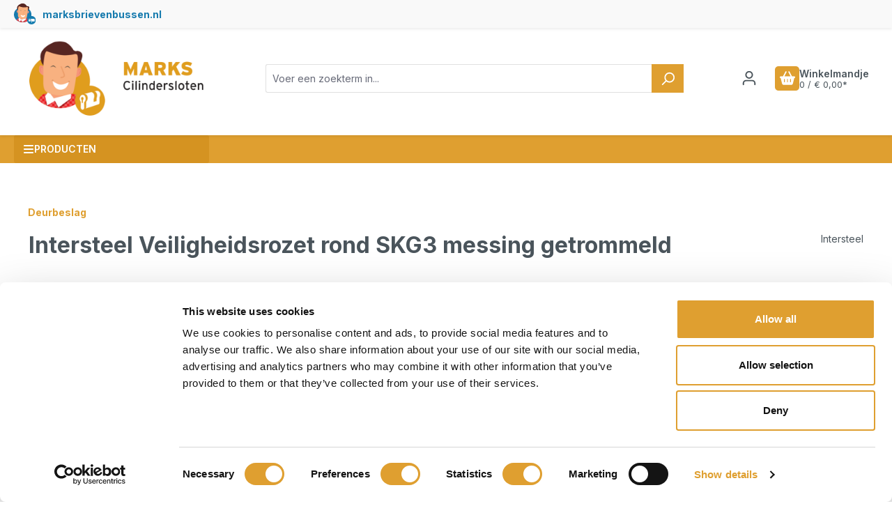

--- FILE ---
content_type: text/html; charset=UTF-8
request_url: https://markscilindersloten.nl/Intersteel-Veiligheidsrozet-rond-SKG3-messing-getrommeld/0011.375060
body_size: 184912
content:
<!DOCTYPE html>
<html lang="nl-NL"
      itemscope="itemscope"
      itemtype="https://schema.org/WebPage">


    
                            
    <head>
                                            <meta charset="utf-8">
            
                            <meta name="viewport"
                      content="width=device-width, initial-scale=1, shrink-to-fit=no">
            
                            <meta name="author"
                      content="">
                <meta name="robots"
                      content="index,follow">
                <meta name="revisit-after"
                      content="15 days">
                <meta name="keywords"
                      content="markscilindersloten">
                <meta name="description"
                      content="Ronde set veiligheidsrozetten met profielcilindergat en SKG*** keurmerk. Dit product wordt uitgevoerd in messing en wordt naderhand getrommeld, waardoor het een dof en donker uiterlijk krijgt. Dit veiligheidsbeslag is daarnaast SKG*** gekeurd, wat beteke…">
            
                <meta property="og:type"
          content="product">
    <meta property="og:site_name"
          content="Marks Cilindersloten">
    <meta property="og:url"
          content="https://markscilindersloten.nl/Intersteel-Veiligheidsrozet-rond-SKG3-messing-getrommeld">
    <meta property="og:title"
          content="Intersteel Veiligheidsrozet rond SKG3 messing getrommeld | 0011375060">

    <meta property="og:description"
          content="Ronde set veiligheidsrozetten met profielcilindergat en SKG*** keurmerk. Dit product wordt uitgevoerd in messing en wordt naderhand getrommeld, waardoor het een dof en donker uiterlijk krijgt. Dit veiligheidsbeslag is daarnaast SKG*** gekeurd, wat beteke…">
    <meta property="og:image"
          content="https://markscilindersloten.nl/media/45/bd/07/1589963783/Intersteel rozet rond messing getrommeld 1.jpg?ts=1589963784">

            <meta property="product:brand"
              content="Intersteel">
    
            <meta property="product:price:amount"
          content="77.75">
    <meta property="product:price:currency"
          content="EUR">
    <meta property="product:product_link"
          content="https://markscilindersloten.nl/Intersteel-Veiligheidsrozet-rond-SKG3-messing-getrommeld">

    <meta name="twitter:card"
          content="product">
    <meta name="twitter:site"
          content="Marks Cilindersloten">
    <meta name="twitter:title"
          content="Intersteel Veiligheidsrozet rond SKG3 messing getrommeld | 0011375060">
    <meta name="twitter:description"
          content="Ronde set veiligheidsrozetten met profielcilindergat en SKG*** keurmerk. Dit product wordt uitgevoerd in messing en wordt naderhand getrommeld, waardoor het een dof en donker uiterlijk krijgt. Dit veiligheidsbeslag is daarnaast SKG*** gekeurd, wat beteke…">
    <meta name="twitter:image"
          content="https://markscilindersloten.nl/media/45/bd/07/1589963783/Intersteel rozet rond messing getrommeld 1.jpg?ts=1589963784">

                            <meta itemprop="copyrightHolder"
                      content="Marks Cilindersloten">
                <meta itemprop="copyrightYear"
                      content="">
                <meta itemprop="isFamilyFriendly"
                      content="false">
                <meta itemprop="image"
                      content="https://markscilindersloten.nl/media/a7/6e/a8/1673515925/logo.png?ts=1727340130">
            
                                            <meta name="theme-color"
                      content="#ffffff">
                            
                                                

                        <!-- Google Tag Manager -->
<script data-cookieconsent="ignore">(function(w,d,s,l,i){w[l]=w[l]||[];w[l].push({'gtm.start':
new Date().getTime(),event:'gtm.js'});var f=d.getElementsByTagName(s)[0],
j=d.createElement(s),dl=l!='dataLayer'?'&l='+l:'';j.async=true;j.src=
'https://www.googletagmanager.com/gtm.js?id='+i+dl;f.parentNode.insertBefore(j,f);
})(window,document,'script','dataLayer','GTM-5PTG48L');</script>
<!-- End Google Tag Manager -->
            

    <link rel="preconnect" href="https://fonts.googleapis.com">
    <link rel="preconnect" href="https://fonts.gstatic.com" crossorigin>


                    <link rel="icon" href="https://markscilindersloten.nl/media/e7/30/de/1578670587/logo_small.png?ts=1727340101">
        
                                <link rel="apple-touch-icon"
                  href="https://markscilindersloten.nl/media/e7/30/de/1578670587/logo_small.png?ts=1727340101">
                    
            
    
    <link rel="canonical" href="https://markscilindersloten.nl/Intersteel-Veiligheidsrozet-rond-SKG3-messing-getrommeld">

                    <title itemprop="name">Intersteel Veiligheidsrozet rond SKG3 messing getrommeld | 0011375060</title>
        
                                                                            <link rel="stylesheet"
                      href="https://markscilindersloten.nl/theme/9590739279534d453ff0872a5c57d4b6/css/all.css?1767689184">
                                    

                                                            
            <style>
                                                                            </style>
            

                
                                <script id="Cookiebot" src="https://consent.cookiebot.com/uc.js" data-cbid="7cca6b02-518a-4eb9-bc5d-d7f4ff61f374" type="text/javascript" async></script>
            
                
    <script>
        window.features = {"V6_5_0_0":true,"v6.5.0.0":true,"V6_6_0_0":true,"v6.6.0.0":true,"V6_7_0_0":false,"v6.7.0.0":false,"V6_8_0_0":false,"v6.8.0.0":false,"ADDRESS_SELECTION_REWORK":false,"address.selection.rework":false,"DISABLE_VUE_COMPAT":false,"disable.vue.compat":false,"ACCESSIBILITY_TWEAKS":false,"accessibility.tweaks":false,"ADMIN_VITE":false,"admin.vite":false,"TELEMETRY_METRICS":false,"telemetry.metrics":false,"PERFORMANCE_TWEAKS":false,"performance.tweaks":false,"CACHE_REWORK":false,"cache.rework":false};
    </script>
        

                
                        
            <script>
                                window.gtagActive = true;
                window.gtagURL = 'https://www.googletagmanager.com/gtag/js?id=G-ENHC23G7E9';
                window.controllerName = 'product';
                window.actionName = 'index';
                window.trackOrders = '1';
                window.gtagTrackingId = 'G-ENHC23G7E9';
                window.dataLayer = window.dataLayer || [];
                window.gtagConfig = {
                    'anonymize_ip': '',
                    'cookie_domain': 'none',
                    'cookie_prefix': '_swag_ga',
                };

                function gtag() { dataLayer.push(arguments); }
                            </script>
            
                        <script>
                window.dataLayer = window.dataLayer || [];
                function gtag() { dataLayer.push(arguments); }

                (() => {
                    // Always set a default consent for consent mode v2
                    gtag('consent', 'default', {
                        'ad_storage': 'denied',
                        'analytics_storage': 'granted',
                        'ad_user_data': 'denied',
                        'ad_personalization':'denied'
                    });
                })();

            </script>
            
                            
            <script type="text/javascript"
                                src='https://www.google.com/recaptcha/api.js?render=6LeM57YpAAAAAFWfTkR5QqwEFw7puvKEuBXqx5mx'
                defer></script>
        <script>
                                        window.googleReCaptchaV3Active = true;
                    </script>
            
                    
            <!-- mailchimp -->
                    <script id="mcjs" data-cookieconsent="ignore">!function(c,h,i,m,p){m=c.createElement(h),p=c.getElementsByTagName(h)[0],m.async=1,m.src=i,p.parentNode.insertBefore(m,p)}(document,"script","https://chimpstatic.com/mcjs-connected/js/users/8f5dfaabab1205b0007f5dc3a/5c21dddab4b144cfd838a6a44.js");</script>
            
        
                                <script>
                window.activeNavigationId = '552958895f994709ab5dec1ba1c42587';
                window.router = {
                    'frontend.cart.offcanvas': '/checkout/offcanvas',
                    'frontend.cookie.offcanvas': '/cookie/offcanvas',
                    'frontend.checkout.finish.page': '/checkout/finish',
                    'frontend.checkout.info': '/widgets/checkout/info',
                    'frontend.menu.offcanvas': '/widgets/menu/offcanvas',
                    'frontend.cms.page': '/widgets/cms',
                    'frontend.cms.navigation.page': '/widgets/cms/navigation',
                    'frontend.account.addressbook': '/widgets/account/address-book',
                    'frontend.country.country-data': '/country/country-state-data',
                    'frontend.app-system.generate-token': '/app-system/Placeholder/generate-token',
                    };
                window.salesChannelId = 'f084a8f623d94cad874a08a1624bbf7b';
            </script>
        
                                <script>
                
                window.breakpoints = {"xs":0,"sm":576,"md":768,"lg":992,"xl":1200,"xxl":1400};
            </script>
        
        
                        
                            <script>
                window.themeAssetsPublicPath = 'https://markscilindersloten.nl/theme/01922d6f5c2a70a18ed544fece131bdf/assets/';
            </script>
        
                        
    <script>
        window.validationMessages = {"required":"%field% mag niet leeg zijn.","email":"Invalid email address. Email addresses must use the format \"user@example.com\".","confirmation":"Confirmation field does not match.","minLength":"%field% is te kort."};
    </script>
        
        
                                                    <script>
                        window.themeJsPublicPath = 'https://markscilindersloten.nl/theme/9590739279534d453ff0872a5c57d4b6/js/';
                    </script>
                                            <script type="text/javascript" src="https://markscilindersloten.nl/theme/9590739279534d453ff0872a5c57d4b6/js/storefront/storefront.js?1767689184" defer></script>
                                            <script type="text/javascript" src="https://markscilindersloten.nl/theme/9590739279534d453ff0872a5c57d4b6/js/cbax-modul-analytics/cbax-modul-analytics.js?1767689184" defer></script>
                                            <script type="text/javascript" src="https://markscilindersloten.nl/theme/9590739279534d453ff0872a5c57d4b6/js/swag-analytics/swag-analytics.js?1767689184" defer></script>
                                            <script type="text/javascript" src="https://markscilindersloten.nl/theme/9590739279534d453ff0872a5c57d4b6/js/marks-cilinder-shop/main.js?1767689184" defer></script>
                                                        

    
        
        
        
        
    
        
                            

                                
    <script>
        window.mollie_javascript_use_shopware = '0'
    </script>

            <script type="text/javascript" src="https://markscilindersloten.nl/bundles/molliepayments/mollie-payments.js?1763032834" defer></script>
    

    </head>

    <body class="    is-ctl-product is-act-index  rhweb-custom-cookie
">

            
                
    
    
            <div id="page-top" class="skip-to-content bg-primary-subtle text-primary-emphasis overflow-hidden" tabindex="-1">
            <div class="container skip-to-content-container d-flex justify-content-center visually-hidden-focusable">
                                                                                        <a href="#content-main" class="skip-to-content-link d-inline-flex text-decoration-underline m-1 p-2 fw-bold gap-2">
                                Skip to main content
                            </a>
                                            
                                                                        <a href="#header-main-search-input" class="skip-to-content-link d-inline-flex text-decoration-underline m-1 p-2 fw-bold gap-2 d-none d-sm-block">
                                Skip to search
                            </a>
                                            
                                                                        <a href="#main-navigation-menu" class="skip-to-content-link d-inline-flex text-decoration-underline m-1 p-2 fw-bold gap-2 d-none d-lg-block">
                                Skip to main navigation
                            </a>
                                                                        </div>
        </div>
        
                <!-- Google Tag Manager (noscript) -->
<noscript><iframe src="https://www.googletagmanager.com/ns.html?id=GTM-5PTG48L"
height="0" width="0" style="display:none;visibility:hidden"></iframe></noscript>
<!-- End Google Tag Manager (noscript) -->
                            <noscript class="noscript-main">
                
    <div role="alert"
         aria-live="polite"
                  class="alert alert-info alert-has-icon">
                                                                        
                                                    <span class="icon icon-info" aria-hidden="true">
                                        <svg xmlns="http://www.w3.org/2000/svg" xmlns:xlink="http://www.w3.org/1999/xlink" width="24" height="24" viewBox="0 0 24 24"><defs><path d="M12 7c.5523 0 1 .4477 1 1s-.4477 1-1 1-1-.4477-1-1 .4477-1 1-1zm1 9c0 .5523-.4477 1-1 1s-1-.4477-1-1v-5c0-.5523.4477-1 1-1s1 .4477 1 1v5zm11-4c0 6.6274-5.3726 12-12 12S0 18.6274 0 12 5.3726 0 12 0s12 5.3726 12 12zM12 2C6.4772 2 2 6.4772 2 12s4.4772 10 10 10 10-4.4772 10-10S17.5228 2 12 2z" id="icons-default-info" /></defs><use xlink:href="#icons-default-info" fill="#758CA3" fill-rule="evenodd" /></svg>
                    </span>                                                    
                                    
                    <div class="alert-content-container">
                                                    
                                                        <div class="alert-content">                                                    Om alle functies van onze shop te kunnen gebruiken, adviseren wij u om Javascript in uw browser in te schakelen.
                                                                </div>                
                                                                </div>
            </div>
            </noscript>
        
                                                
                
                <div class="top-bar d-none d-lg-block">
            <nav class="top-bar-nav">
        <div class="shop-links-wrapper">
                            <a class="marksbrievenbussen-link" href="https://marksbrievenbussen.nl/" target="_blank">
                    <img src="/custom-assets/markscilindersloten/brand/marksbrievenbussen-icon.svg" alt="">
                    <p>marksbrievenbussen.nl</p>
                </a>
                    </div>
            <nav class="top-bar-nav">
                                                        
                                </nav>

    </nav>
    </div>

        

                    
    
                <header class="header-main">
                                                                <div class="container">
                                
            <div class="row align-items-center header-row">
                            <div class="col-12 col-lg-auto header-logo-col pb-sm-2 my-3 m-lg-0">
                        <div class="header-logo-main text-center">
                    <a class="header-logo-main-link"
               href="/"
               title="Naar de startpagina">
                                    <picture class="header-logo-picture d-block m-auto">
                                                                            
                                                                            
                                                                                    <img src="https://markscilindersloten.nl/media/a7/6e/a8/1673515925/logo.png?ts=1727340130"
                                     alt="Naar de startpagina"
                                     class="img-fluid header-logo-main-img">
                                                                        </picture>
                            </a>
            </div>
                </div>
            
                <div class="col-12 order-2 col-sm order-sm-1 header-search-col">
        <div class="row">
            <div class="col-sm-auto d-none d-sm-block d-lg-none">
                                                                    <div class="nav-main-toggle">
                                                                            <button
                                            class="btn nav-main-toggle-btn header-actions-btn"
                                            type="button"
                                            data-off-canvas-menu="true"
                                            aria-label="Menu"
                                        >
                                                                                            <span class="icon icon-stack">
                                        <svg xmlns="http://www.w3.org/2000/svg" xmlns:xlink="http://www.w3.org/1999/xlink" width="24" height="24" viewBox="0 0 24 24"><defs><path d="M3 13c-.5523 0-1-.4477-1-1s.4477-1 1-1h18c.5523 0 1 .4477 1 1s-.4477 1-1 1H3zm0-7c-.5523 0-1-.4477-1-1s.4477-1 1-1h18c.5523 0 1 .4477 1 1s-.4477 1-1 1H3zm0 14c-.5523 0-1-.4477-1-1s.4477-1 1-1h18c.5523 0 1 .4477 1 1s-.4477 1-1 1H3z" id="icons-default-stack" /></defs><use xlink:href="#icons-default-stack" fill="#758CA3" fill-rule="evenodd" /></svg>
                    </span>                                                                                    </button>
                                                                    </div>
                            
                            </div>
            <div class="col">
                                    
    <div class="collapse"
         id="searchCollapse">
        <div class="header-search my-2 m-sm-auto">
                            <form action="/search"
                      method="get"
                      data-search-widget="true"
                      data-search-widget-options="{&quot;searchWidgetMinChars&quot;:3}"
                      data-url="/suggest?search="
                      class="header-search-form">
                                            <div class="input-group">
                                                            <input
                                    type="search"
                                    id="header-main-search-input"
                                    name="search"
                                    class="form-control header-search-input"
                                    autocomplete="off"
                                    autocapitalize="off"
                                    placeholder="Voer een zoekterm in..."
                                    aria-label="Voer een zoekterm in..."
                                    role="combobox"
                                    aria-autocomplete="list"
                                    aria-controls="search-suggest-listbox"
                                    aria-expanded="false"
                                    aria-describedby="search-suggest-result-info"
                                    value="">
                            
                                                            <button type="submit"
                                        class="btn header-search-btn"
                                        aria-label="Zoeken">
                                    <span class="header-search-icon">
                                        <span class="icon icon-search">
                                        <svg xmlns="http://www.w3.org/2000/svg" xmlns:xlink="http://www.w3.org/1999/xlink" width="24" height="24" viewBox="0 0 24 24"><defs><path d="M10.0944 16.3199 4.707 21.707c-.3905.3905-1.0237.3905-1.4142 0-.3905-.3905-.3905-1.0237 0-1.4142L8.68 14.9056C7.6271 13.551 7 11.8487 7 10c0-4.4183 3.5817-8 8-8s8 3.5817 8 8-3.5817 8-8 8c-1.8487 0-3.551-.627-4.9056-1.6801zM15 16c3.3137 0 6-2.6863 6-6s-2.6863-6-6-6-6 2.6863-6 6 2.6863 6 6 6z" id="icons-default-search" /></defs><use xlink:href="#icons-default-search" fill="#758CA3" fill-rule="evenodd" /></svg>
                    </span>                                    </span>
                                </button>
                            
                                                            <button class="btn header-close-btn js-search-close-btn d-none"
                                        type="button"
                                        aria-label="Close the dropdown search">
                                    <span class="header-close-icon">
                                        <span class="icon icon-x">
                                        <svg xmlns="http://www.w3.org/2000/svg" xmlns:xlink="http://www.w3.org/1999/xlink" width="24" height="24" viewBox="0 0 24 24"><defs><path d="m10.5858 12-7.293-7.2929c-.3904-.3905-.3904-1.0237 0-1.4142.3906-.3905 1.0238-.3905 1.4143 0L12 10.5858l7.2929-7.293c.3905-.3904 1.0237-.3904 1.4142 0 .3905.3906.3905 1.0238 0 1.4143L13.4142 12l7.293 7.2929c.3904.3905.3904 1.0237 0 1.4142-.3906.3905-1.0238.3905-1.4143 0L12 13.4142l-7.2929 7.293c-.3905.3904-1.0237.3904-1.4142 0-.3905-.3906-.3905-1.0238 0-1.4143L10.5858 12z" id="icons-default-x" /></defs><use xlink:href="#icons-default-x" fill="#758CA3" fill-rule="evenodd" /></svg>
                    </span>                                    </span>
                                </button>
                                                    </div>
                                    </form>
                    </div>
    </div>
                            </div>
        </div>
    </div>

                            <div class="col-12 order-1 col-sm-auto order-sm-2 header-actions-col">
                    <div class="row g-0">
                                                    <div class="col d-sm-none">
                                <div class="menu-button">
                                                                            <button
                                            class="btn nav-main-toggle-btn header-actions-btn"
                                            type="button"
                                            data-off-canvas-menu="true"
                                            aria-label="Menu"
                                        >
                                                                                            <span class="icon icon-stack">
                                        <svg xmlns="http://www.w3.org/2000/svg" xmlns:xlink="http://www.w3.org/1999/xlink" width="24" height="24" viewBox="0 0 24 24"><use xlink:href="#icons-default-stack" fill="#758CA3" fill-rule="evenodd" /></svg>
                    </span>                                                                                    </button>
                                                                    </div>
                            </div>
                        
                                                                <div class="col-auto d-sm-none">
                                <div class="search-toggle">
                                    <button class="btn header-actions-btn search-toggle-btn js-search-toggle-btn collapsed"
                                            type="button"
                                            data-bs-toggle="collapse"
                                            data-bs-target="#searchCollapse"
                                            aria-expanded="false"
                                            aria-controls="searchCollapse"
                                            aria-label="Zoeken">
                                        <span class="icon icon-search">
                                        <svg xmlns="http://www.w3.org/2000/svg" xmlns:xlink="http://www.w3.org/1999/xlink" width="24" height="24" viewBox="0 0 24 24"><use xlink:href="#icons-default-search" fill="#758CA3" fill-rule="evenodd" /></svg>
                    </span>                                    </button>
                                </div>
                            </div>
                        
    
                        
                                                    <div class="col-auto">
                                <div class="account-menu">
                                        <div class="dropdown">
                    <button class="btn account-menu-btn header-actions-btn"
                    type="button"
                    id="accountWidget"
                    data-account-menu="true"
                    data-bs-toggle="dropdown"
                    aria-haspopup="true"
                    aria-expanded="false"
                    aria-label="Jouw account"
                    title="Jouw account">
                <span class="icon icon-avatar">
                                        <svg xmlns="http://www.w3.org/2000/svg" xmlns:xlink="http://www.w3.org/1999/xlink" width="24" height="24" viewBox="0 0 24 24"><defs><path d="M12 3C9.7909 3 8 4.7909 8 7c0 2.2091 1.7909 4 4 4 2.2091 0 4-1.7909 4-4 0-2.2091-1.7909-4-4-4zm0-2c3.3137 0 6 2.6863 6 6s-2.6863 6-6 6-6-2.6863-6-6 2.6863-6 6-6zM4 22.099c0 .5523-.4477 1-1 1s-1-.4477-1-1V20c0-2.7614 2.2386-5 5-5h10.0007c2.7614 0 5 2.2386 5 5v2.099c0 .5523-.4477 1-1 1s-1-.4477-1-1V20c0-1.6569-1.3431-3-3-3H7c-1.6569 0-3 1.3431-3 3v2.099z" id="icons-default-avatar" /></defs><use xlink:href="#icons-default-avatar" fill="#758CA3" fill-rule="evenodd" /></svg>
                    </span>            </button>
        
                    <div class="dropdown-menu dropdown-menu-end account-menu-dropdown js-account-menu-dropdown"
                 aria-labelledby="accountWidget">
                

        
            <div class="offcanvas-header">
                            <button class="btn btn-secondary offcanvas-close js-offcanvas-close">
                                            <span class="icon icon-x icon-sm">
                                        <svg xmlns="http://www.w3.org/2000/svg" xmlns:xlink="http://www.w3.org/1999/xlink" width="24" height="24" viewBox="0 0 24 24"><use xlink:href="#icons-default-x" fill="#758CA3" fill-rule="evenodd" /></svg>
                    </span>                    
                                            Menu sluiten
                                    </button>
                    </div>
    
            <div class="offcanvas-body">
                <div class="account-menu">
                                    <div class="dropdown-header account-menu-header">
                    Jouw account
                </div>
                    
                                    <div class="account-menu-login">
                                            <a href="/account/login"
                           title="Aanmelden"
                           class="btn btn-primary account-menu-login-button">
                            Aanmelden
                        </a>
                    
                                            <div class="account-menu-register">
                            of
                            <a href="/account/login"
                               title="Aanmelden">
                                aanmelden
                            </a>
                        </div>
                                    </div>
                    
                    <div class="account-menu-links">
                    <div class="header-account-menu">
        <div class="card account-menu-inner">
                                        
                                                <nav class="list-group list-group-flush account-aside-list-group">
                        
                                                                <a href="/account"
                                   title="Overzicht"
                                   class="list-group-item list-group-item-action account-aside-item"
                                   >
                                    Overzicht
                                </a>
                            
                                                            <a href="/account/profile"
                                   title="Jouw profiel"
                                   class="list-group-item list-group-item-action account-aside-item"
                                   >
                                    Jouw profiel
                                </a>
                            
                                                            <a href="/account/address"
                                   title="Adressen"
                                   class="list-group-item list-group-item-action account-aside-item"
                                   >
                                    Adressen
                                </a>
                            
                                                                                                                        <a href="/account/payment"
                                   title="Betaalwijzen"
                                   class="list-group-item list-group-item-action account-aside-item"
                                   >
                                    Betaalwijzen
                                </a>
                                                            
                                                            <a href="/account/order"
                                   title="Bestellingen"
                                   class="list-group-item list-group-item-action account-aside-item"
                                   >
                                    Bestellingen
                                </a>
                                                    

                        <a href="/account/mollie/subscriptions" title="Abonnementen" class="list-group-item list-group-item-action account-aside-item">
                Abonnementen
            </a>
            
                    </nav>
                            
                                                </div>
    </div>
            </div>
            </div>
        </div>
                </div>
            </div>
                                </div>
                            </div>
                        
                                                    <div class="col-auto">
                                <div
                                    class="header-cart"
                                    data-off-canvas-cart="true"
                                >
                                    <a
                                        class="btn header-cart-btn header-actions-btn"
                                        href="/checkout/cart"
                                        data-cart-widget="true"
                                        title="Winkelmandje"
                                        aria-labelledby="cart-widget-aria-label"
                                        aria-haspopup="true"
                                    >
                                            <span class="header-cart-icon">
                            
                                                
            <span class="icon icon-shopping-basket">
                                            <svg xmlns="http://www.w3.org/2000/svg" viewBox="0 0 576 512"><!--! Font Awesome Pro 6.2.1 by @fontawesome - https://fontawesome.com License - https://fontawesome.com/license (Commercial License) Copyright 2022 Fonticons, Inc. --><path d="M253.3 35.1c6.1-11.8 1.5-26.3-10.2-32.4s-26.3-1.5-32.4 10.2L117.6 192H32c-17.7 0-32 14.3-32 32s14.3 32 32 32L83.9 463.5C91 492 116.6 512 146 512H430c29.4 0 55-20 62.1-48.5L544 256c17.7 0 32-14.3 32-32s-14.3-32-32-32H458.4L365.3 12.9C359.2 1.2 344.7-3.4 332.9 2.7s-16.3 20.6-10.2 32.4L404.3 192H171.7L253.3 35.1zM192 304v96c0 8.8-7.2 16-16 16s-16-7.2-16-16V304c0-8.8 7.2-16 16-16s16 7.2 16 16zm96-16c8.8 0 16 7.2 16 16v96c0 8.8-7.2 16-16 16s-16-7.2-16-16V304c0-8.8 7.2-16 16-16zm128 16v96c0 8.8-7.2 16-16 16s-16-7.2-16-16V304c0-8.8 7.2-16 16-16s16 7.2 16 16z"/></svg>
                    </span>
        </span>
    <span class="badge bg-primary header-cart-badge">0</span>
    <div class="rhweb-info-cart">
        Winkelmandje
        <div class="small">0 / € 0,00*</div>
    </div>
                                    </a>
                                </div>
                            </div>
                                            </div>
                </div>
                    </div>
                            </div>
                                    </header>
            

                                        <div id="rhwebNavigation" class="d-none d-lg-block">
        <div class="container">
            <div class="row">
                <div class="col-md-3">
                                            <button
                            class="btn collapse-categories btn-block text-left"
                            data-bs-toggle="collapse"
                            href="#collapseCategories"
                            role="button"
                            aria-expanded="false"
                            aria-controls="collapseCategories">
                                                
                                                
            <span class="icon icon-bars">
                                            <svg xmlns="http://www.w3.org/2000/svg" viewBox="0 0 448 512"><!--! Font Awesome Pro 6.2.1 by @fontawesome - https://fontawesome.com License - https://fontawesome.com/license (Commercial License) Copyright 2022 Fonticons, Inc. --><path d="M0 96C0 78.3 14.3 64 32 64H416c17.7 0 32 14.3 32 32s-14.3 32-32 32H32C14.3 128 0 113.7 0 96zM0 256c0-17.7 14.3-32 32-32H416c17.7 0 32 14.3 32 32s-14.3 32-32 32H32c-17.7 0-32-14.3-32-32zM448 416c0 17.7-14.3 32-32 32H32c-17.7 0-32-14.3-32-32s14.3-32 32-32H416c17.7 0 32 14.3 32 32z"/></svg>
                    </span>
                                Producten
                        </button>
                    
                                                                                                        <div class="nav-main position-relative">
                                    <div class="position-absolute w-100 dropdown-content-pages">
                                            

    
    <div class="d-none d-lg-block main-navigation type-step"
         id="mainNavigation"
         data-flyout-menu="true">
                                            <div class="nav-left-container collapse" id="collapseCategories">
                        <nav class="nav main-navigation-menu"
                             itemscope="itemscope"
                             itemtype="http://schema.org/SiteNavigationElement">

                                                                                                    
                    
                    <div class="nav-link main-navigation-link"
                                            data-flyout-menu-trigger="5a365b0a654a4296bde5abc64188a022"
                                     title="Cilinders">

                                    <a class="main-navigation-link-text"
                       href="https://markscilindersloten.nl/cilinders"
                       itemprop="url"
                                               title="Cilinders">
                        <span itemprop="name">Cilinders</span>
                    </a>
                
                                                            <div class="rhweb-submenu 0">
                                
                    
                    <div class="nav-link main-navigation-link"
                                     title="Dubbele profielcilinders">

                                    <a class="main-navigation-link-text"
                       href="https://markscilindersloten.nl/cilinders/dubbele-profielcilinders"
                       itemprop="url"
                                               title="Dubbele profielcilinders">
                        <span itemprop="name">Dubbele profielcilinders</span>
                    </a>
                
                                                                </div>
                            
                    <div class="nav-link main-navigation-link"
                                     title="Knopcilinders">

                                    <a class="main-navigation-link-text"
                       href="https://markscilindersloten.nl/cilinders/knopcilinders"
                       itemprop="url"
                                               title="Knopcilinders">
                        <span itemprop="name">Knopcilinders</span>
                    </a>
                
                                                                </div>
                            
                    <div class="nav-link main-navigation-link"
                                     title="Paniekcilinders">

                                    <a class="main-navigation-link-text"
                       href="https://markscilindersloten.nl/Cilinders/Paniekcilinders/"
                       itemprop="url"
                                               title="Paniekcilinders">
                        <span itemprop="name">Paniekcilinders</span>
                    </a>
                
                                                                </div>
                            
                    <div class="nav-link main-navigation-link"
                                     title="Halve cilinders">

                                    <a class="main-navigation-link-text"
                       href="https://markscilindersloten.nl/cilinders/halve-cilinders"
                       itemprop="url"
                                               title="Halve cilinders">
                        <span itemprop="name">Halve cilinders</span>
                    </a>
                
                                                                </div>
                                    </div>
                                                </div>
                            
                    <div class="nav-link main-navigation-link"
                                            data-flyout-menu-trigger="5ebe8b72fdfa4867b7e625e1dadd1355"
                                     title="Sloten">

                                    <a class="main-navigation-link-text"
                       href="https://markscilindersloten.nl/sloten"
                       itemprop="url"
                                               title="Sloten">
                        <span itemprop="name">Sloten</span>
                    </a>
                
                                                            <div class="rhweb-submenu 0">
                                
                    
                    <div class="nav-link main-navigation-link"
                                     title="Ringsloten">

                                    <a class="main-navigation-link-text"
                       href="https://markscilindersloten.nl/Sloten/Ringsloten/"
                       itemprop="url"
                                               title="Ringsloten">
                        <span itemprop="name">Ringsloten</span>
                    </a>
                
                                                                </div>
                            
                    <div class="nav-link main-navigation-link"
                                     title="Houders">

                                    <a class="main-navigation-link-text"
                       href="https://markscilindersloten.nl/Sloten/Houders/"
                       itemprop="url"
                                               title="Houders">
                        <span itemprop="name">Houders</span>
                    </a>
                
                                                                </div>
                            
                    <div class="nav-link main-navigation-link"
                                     title="Schuifdeursloten">

                                    <a class="main-navigation-link-text"
                       href="https://markscilindersloten.nl/Sloten/Schuifdeursloten/"
                       itemprop="url"
                                               title="Schuifdeursloten">
                        <span itemprop="name">Schuifdeursloten</span>
                    </a>
                
                                                                </div>
                            
                    <div class="nav-link main-navigation-link"
                                     title="Garagesloten">

                                    <a class="main-navigation-link-text"
                       href="https://markscilindersloten.nl/sloten/garagesloten"
                       itemprop="url"
                                               title="Garagesloten">
                        <span itemprop="name">Garagesloten</span>
                    </a>
                
                                                                </div>
                            
                    <div class="nav-link main-navigation-link"
                                     title="Remschijfsloten">

                                    <a class="main-navigation-link-text"
                       href="https://markscilindersloten.nl/Sloten/Remschijfsloten/"
                       itemprop="url"
                                               title="Remschijfsloten">
                        <span itemprop="name">Remschijfsloten</span>
                    </a>
                
                                                                </div>
                            
                    <div class="nav-link main-navigation-link"
                                     title="Sleutelkasten">

                                    <a class="main-navigation-link-text"
                       href="https://markscilindersloten.nl/sloten/sleutelkasten"
                       itemprop="url"
                                               title="Sleutelkasten">
                        <span itemprop="name">Sleutelkasten</span>
                    </a>
                
                                                                </div>
                            
                    <div class="nav-link main-navigation-link"
                                     title="Smaldeursloten">

                                    <a class="main-navigation-link-text"
                       href="https://markscilindersloten.nl/sloten/smaldeursloten"
                       itemprop="url"
                                               title="Smaldeursloten">
                        <span itemprop="name">Smaldeursloten</span>
                    </a>
                
                                                                </div>
                            
                    <div class="nav-link main-navigation-link"
                                     title="Meerpuntsluitingen">

                                    <a class="main-navigation-link-text"
                       href="https://markscilindersloten.nl/sloten/meerpuntsluitingen"
                       itemprop="url"
                                               title="Meerpuntsluitingen">
                        <span itemprop="name">Meerpuntsluitingen</span>
                    </a>
                
                                                                </div>
                            
                    <div class="nav-link main-navigation-link"
                                     title="Hangsloten">

                                    <a class="main-navigation-link-text"
                       href="https://markscilindersloten.nl/sloten/hangsloten"
                       itemprop="url"
                                               title="Hangsloten">
                        <span itemprop="name">Hangsloten</span>
                    </a>
                
                                                                </div>
                            
                    <div class="nav-link main-navigation-link"
                                     title="Beugelsloten">

                                    <a class="main-navigation-link-text"
                       href="https://markscilindersloten.nl/Sloten/Beugelsloten/"
                       itemprop="url"
                                               title="Beugelsloten">
                        <span itemprop="name">Beugelsloten</span>
                    </a>
                
                                                                </div>
                            
                    <div class="nav-link main-navigation-link"
                                     title="Kettingsloten">

                                    <a class="main-navigation-link-text"
                       href="https://markscilindersloten.nl/sloten/kettingsloten"
                       itemprop="url"
                                               title="Kettingsloten">
                        <span itemprop="name">Kettingsloten</span>
                    </a>
                
                                                                </div>
                            
                    <div class="nav-link main-navigation-link"
                                     title="Insteeksloten">

                                    <a class="main-navigation-link-text"
                       href="https://markscilindersloten.nl/sloten/insteeksloten"
                       itemprop="url"
                                               title="Insteeksloten">
                        <span itemprop="name">Insteeksloten</span>
                    </a>
                
                                                                </div>
                            
                    <div class="nav-link main-navigation-link"
                                     title="Oplegsloten">

                                    <a class="main-navigation-link-text"
                       href="https://markscilindersloten.nl/sloten/oplegsloten"
                       itemprop="url"
                                               title="Oplegsloten">
                        <span itemprop="name">Oplegsloten</span>
                    </a>
                
                                                                </div>
                            
                    <div class="nav-link main-navigation-link"
                                     title="Bijzetsloten">

                                    <a class="main-navigation-link-text"
                       href="https://markscilindersloten.nl/Sloten/Bijzetsloten/"
                       itemprop="url"
                                               title="Bijzetsloten">
                        <span itemprop="name">Bijzetsloten</span>
                    </a>
                
                                                                </div>
                            
                    <div class="nav-link main-navigation-link"
                                     title="Kabelsloten">

                                    <a class="main-navigation-link-text"
                       href="https://markscilindersloten.nl/Sloten/Kabelsloten/"
                       itemprop="url"
                                               title="Kabelsloten">
                        <span itemprop="name">Kabelsloten</span>
                    </a>
                
                                                                </div>
                            
                    <div class="nav-link main-navigation-link"
                                     title="Muuranker">

                                    <a class="main-navigation-link-text"
                       href="https://markscilindersloten.nl/Sloten/Muuranker/"
                       itemprop="url"
                                               title="Muuranker">
                        <span itemprop="name">Muuranker</span>
                    </a>
                
                                                                </div>
                            
                    <div class="nav-link main-navigation-link"
                                     title="Overslagen">

                                    <a class="main-navigation-link-text"
                       href="https://markscilindersloten.nl/Sloten/Overslagen/"
                       itemprop="url"
                                               title="Overslagen">
                        <span itemprop="name">Overslagen</span>
                    </a>
                
                                                                </div>
                            
                    <div class="nav-link main-navigation-link"
                                     title="Sluitkommen / Sluitplaten">

                                    <a class="main-navigation-link-text"
                       href="https://markscilindersloten.nl/Sloten/Sluitkommen-Sluitplaten/"
                       itemprop="url"
                                               title="Sluitkommen / Sluitplaten">
                        <span itemprop="name">Sluitkommen / Sluitplaten</span>
                    </a>
                
                                                                </div>
                            
                    <div class="nav-link main-navigation-link"
                                     title="Overige sloten">

                                    <a class="main-navigation-link-text"
                       href="https://markscilindersloten.nl/sloten/overige-sloten"
                       itemprop="url"
                                               title="Overige sloten">
                        <span itemprop="name">Overige sloten</span>
                    </a>
                
                                                                </div>
                                    </div>
                                                </div>
                            
                    <div class="nav-link main-navigation-link"
                                     title="Sleutels">

                                    <a class="main-navigation-link-text"
                       href="https://markscilindersloten.nl/sleutels"
                       itemprop="url"
                                               title="Sleutels">
                        <span itemprop="name">Sleutels</span>
                    </a>
                
                                                                </div>
                            
                    <div class="nav-link main-navigation-link"
                                     title="Deurbeslag">

                                    <a class="main-navigation-link-text active"
                       href="https://markscilindersloten.nl/deurbeslag"
                       itemprop="url"
                                               title="Deurbeslag">
                        <span itemprop="name">Deurbeslag</span>
                    </a>
                
                                                                </div>
                            
                    <div class="nav-link main-navigation-link"
                                     title="Smaldeurbeslag">

                                    <a class="main-navigation-link-text"
                       href="https://markscilindersloten.nl/Smaldeurbeslag/"
                       itemprop="url"
                                               title="Smaldeurbeslag">
                        <span itemprop="name">Smaldeurbeslag</span>
                    </a>
                
                                                                </div>
                            
                    <div class="nav-link main-navigation-link"
                                     title="Deur- en knopkrukken">

                                    <a class="main-navigation-link-text"
                       href="https://markscilindersloten.nl/Deur-en-knopkrukken/"
                       itemprop="url"
                                               title="Deur- en knopkrukken">
                        <span itemprop="name">Deur- en knopkrukken</span>
                    </a>
                
                                                                </div>
                            
                    <div class="nav-link main-navigation-link"
                                     title="Alarmen">

                                    <a class="main-navigation-link-text"
                       href="https://markscilindersloten.nl/Alarmen/"
                       itemprop="url"
                                               title="Alarmen">
                        <span itemprop="name">Alarmen</span>
                    </a>
                
                                                                </div>
                            
                    <div class="nav-link main-navigation-link"
                                     title="Sluitsystemen">

                                    <a class="main-navigation-link-text"
                       href="https://markscilindersloten.nl/Sluitsystemen/"
                       itemprop="url"
                                               title="Sluitsystemen">
                        <span itemprop="name">Sluitsystemen</span>
                    </a>
                
                                                                </div>
                                                                                                                                                                                        </nav>
                    </div>
                            </div>
                                    </div>
                                </div>
                                                                                        </div>
            </div>
        </div>
    </div>




    
                                                            <div class="d-none js-navigation-offcanvas-initial-content">
                                                                            

        
            <div class="offcanvas-header">
                            <button class="btn btn-secondary offcanvas-close js-offcanvas-close">
                                            <span class="icon icon-x icon-sm">
                                        <svg xmlns="http://www.w3.org/2000/svg" xmlns:xlink="http://www.w3.org/1999/xlink" width="24" height="24" viewBox="0 0 24 24"><use xlink:href="#icons-default-x" fill="#758CA3" fill-rule="evenodd" /></svg>
                    </span>                    
                                            Menu sluiten
                                    </button>
                    </div>
    
            <div class="offcanvas-body">
                        <nav class="nav navigation-offcanvas-actions">
                                
    
                
                                
    
                        </nav>
    
                <div class="navigation-offcanvas-container"></div>
            </div>
                                                </div>
                                    
            <main class="content-main  ">
        <div class="container">
            <div class="row">
                                                            <div class="d-none  col-lg-3">
                                            
            <aside class="py-4">
                    

    
        
    

        </aside>
    
                        </div>
                                                                        <div class="col-12  ">
                                                                                                    <div class="flashbags container">
                                            </div>
                
                        
                        
                                                                            
                            <div class="container-main">
                                    <div class="cms-breadcrumb container">
                    
                        
            
        <nav aria-label="breadcrumb">
                            <ol class="breadcrumb"
                    itemscope
                    itemtype="https://schema.org/BreadcrumbList">
                                                                                            
                            
                                <li class="breadcrumb-item"
                                aria-current="page"                                itemprop="itemListElement"
                                itemscope
                                itemtype="https://schema.org/ListItem">
                                                                    <a href="https://markscilindersloten.nl/deurbeslag"
                                       class="breadcrumb-link  is-active"
                                       title="Deurbeslag"
                                                                              itemprop="item">
                                        <link itemprop="url"
                                              href="https://markscilindersloten.nl/deurbeslag">
                                        <span class="breadcrumb-title" itemprop="name">Deurbeslag</span>
                                    </a>
                                                                <meta itemprop="position" content="1">
                            </li>
                        

                                                                                                                </ol>
                    </nav>
                    </div>
            
                                            <div class="cms-page" itemscope itemtype="https://schema.org/Product">
                                            
    <div class="cms-sections">
                                            
            
            
            
                                        
                                    
                            <div class="cms-section  pos-0 cms-section-default"
                     style="">

                                <section class="cms-section-default boxed">
                                    
                
                
    
    
    
    
            
    
                
            
    <div
        class="cms-block  pos-0 cms-block-product-heading position-relative"
            >
                            
                    <div class="cms-block-container"
                 style="padding: 0 0 20px 0;">
                                    <div class="cms-block-container-row row cms-row ">
                                
            <div class="col product-heading-name-container" data-cms-element-id="0accf478a0f74428a1ed4d401ce081a4">
                                
    <div class="cms-element-product-name">
                                                                    <h1 class="product-detail-name" itemprop="name">
                        Intersteel Veiligheidsrozet rond SKG3 messing getrommeld
                    </h1>
                                                    </div>
                    </div>
    
            <div class="col-md-auto product-heading-manufacturer-logo-container" data-cms-element-id="afa2e0bd1d67446c83ed25185d64b24c">
                                
                
    <div class="cms-element-image cms-element-manufacturer-logo">
                    
                                                                        <div class="cms-image-link product-detail-manufacturer-link">
                                                                                                        Intersteel
                                                                                                </div>
                                                
                        </div>
                    </div>
                        </div>
                            </div>
            </div>
                                                
                
                
    
    
    
    
            
    
                
            
    <div
        class="cms-block  pos-1 cms-block-gallery-buybox position-relative"
            >
                            
                    <div class="cms-block-container"
                 style="padding: 20px 0 0 0;">
                                    <div class="cms-block-container-row row cms-row ">
                                            
        <div class="col-lg-7 product-detail-media" data-cms-element-id="32de97b620e94bf39630a9f4c3c0cb2f">
                                            
                                                        
                                                                                                    
                
        
            
    
    
    
    
    
    <div class="cms-element-image-gallery">
                    
            
                                        
            
            
                                                
    
    <a href="#content-after-target-f306c3dc02534e8fa9b0564765f36d03" class="skip-target visually-hidden-focusable overflow-hidden">
        Skip image gallery
    </a>
                
                <div class="row gallery-slider-row is-loading js-gallery-zoom-modal-container"
                                            data-magnifier="true"
                                                                                    data-gallery-slider="true"
                        data-gallery-slider-options='{&quot;slider&quot;:{&quot;navPosition&quot;:&quot;bottom&quot;,&quot;speed&quot;:500,&quot;gutter&quot;:0,&quot;controls&quot;:true,&quot;autoHeight&quot;:false,&quot;startIndex&quot;:1},&quot;thumbnailSlider&quot;:{&quot;items&quot;:5,&quot;slideBy&quot;:4,&quot;controls&quot;:true,&quot;startIndex&quot;:1,&quot;ariaLive&quot;:false,&quot;responsive&quot;:{&quot;xs&quot;:{&quot;enabled&quot;:false,&quot;controls&quot;:false},&quot;sm&quot;:{&quot;enabled&quot;:false,&quot;controls&quot;:false},&quot;md&quot;:{&quot;axis&quot;:&quot;vertical&quot;},&quot;lg&quot;:{&quot;axis&quot;:&quot;vertical&quot;},&quot;xl&quot;:{&quot;axis&quot;:&quot;vertical&quot;},&quot;xxl&quot;:{&quot;axis&quot;:&quot;vertical&quot;}}}}'
                                         role="region"
                     aria-label="Image gallery containing 2 items"
                     tabindex="0"
                >
                                            <div class="gallery-slider-col col order-1 order-md-2"
                             data-zoom-modal="true">
                                                        <div class="base-slider gallery-slider">
                                                                                                                                                                                                        <div class="gallery-slider-container"
                                                     data-gallery-slider-container="true">
                                                                                                                                                                                                                                        <div class="gallery-slider-item-container">
                                                                    <div class="gallery-slider-item is-contain js-magnifier-container"
                                                                         style="min-height: 430px"                                                                        >
                                                                        
                                                                                                                                                                                                                                                                                                            
                                                                                                                                                                                                                                                    
                                                                                                                                                                                                                                                    
                                                                                                                                                                                                                                                    
                                                                                
                    
                        
                        
    
    
    
                    
                                        
            
                                                                            
        
                
                    
            <img src="https://markscilindersloten.nl/media/45/bd/07/1589963783/Intersteel%20rozet%20rond%20messing%20getrommeld%201.jpg?ts=1589963784"                             srcset="https://markscilindersloten.nl/thumbnail/45/bd/07/1589963783/Intersteel%20rozet%20rond%20messing%20getrommeld%201_400x400.jpg?ts=1589963784 400w, https://markscilindersloten.nl/thumbnail/45/bd/07/1589963783/Intersteel%20rozet%20rond%20messing%20getrommeld%201_1920x1920.jpg?ts=1589963784 1920w, https://markscilindersloten.nl/thumbnail/45/bd/07/1589963783/Intersteel%20rozet%20rond%20messing%20getrommeld%201_800x800.jpg?ts=1589963784 800w"                                 sizes="(min-width: 1200px) 454px, (min-width: 992px) 400px, (min-width: 768px) 331px, (min-width: 576px) 767px, (min-width: 0px) 575px, 34vw"
                                         class="img-fluid gallery-slider-image magnifier-image js-magnifier-image" alt="" data-full-image="https://markscilindersloten.nl/media/45/bd/07/1589963783/Intersteel rozet rond messing getrommeld 1.jpg?ts=1589963784" tabindex="0" data-object-fit="contain" itemprop="image" fetchpriority="high" loading="eager"        />
                                                                                                                                                                                                                            </div>
                                                                </div>
                                                                                                                                                                                                                                                <div class="gallery-slider-item-container">
                                                                    <div class="gallery-slider-item is-contain js-magnifier-container"
                                                                         style="min-height: 430px"                                                                        >
                                                                        
                                                                                                                                                                                                                                                                                                            
                                                                                                                                                                                                                                                    
                                                                                                                                                                                                                                                    
                                                                                
                                                                                
                    
                        
                        
    
    
    
                    
                                        
            
                                                                            
        
                
                    
            <img src="https://markscilindersloten.nl/media/2a/6b/32/1589963783/Intersteel%20rozet%20rond%20messing%20getrommeld%202.jpg?ts=1589963783"                             srcset="https://markscilindersloten.nl/thumbnail/2a/6b/32/1589963783/Intersteel%20rozet%20rond%20messing%20getrommeld%202_400x400.jpg?ts=1589963783 400w, https://markscilindersloten.nl/thumbnail/2a/6b/32/1589963783/Intersteel%20rozet%20rond%20messing%20getrommeld%202_800x800.jpg?ts=1589963783 800w, https://markscilindersloten.nl/thumbnail/2a/6b/32/1589963783/Intersteel%20rozet%20rond%20messing%20getrommeld%202_1920x1920.jpg?ts=1589963783 1920w"                                 sizes="(min-width: 1200px) 454px, (min-width: 992px) 400px, (min-width: 768px) 331px, (min-width: 576px) 767px, (min-width: 0px) 575px, 34vw"
                                         class="img-fluid gallery-slider-image magnifier-image js-magnifier-image" alt="" data-full-image="https://markscilindersloten.nl/media/2a/6b/32/1589963783/Intersteel rozet rond messing getrommeld 2.jpg?ts=1589963783" tabindex="0" data-object-fit="contain" itemprop="image" loading="eager"        />
                                                                                                                                                                                                                            </div>
                                                                </div>
                                                                                                                                                                                                                        </div>
                                            
                                                                                                                                                <div class="gallery-slider-controls"
                                                         data-gallery-slider-controls="true">
                                                                                                                                                                                    <button class="base-slider-controls-prev gallery-slider-controls-prev is-nav-prev-inside"
                                                                        aria-label="Vorige">
                                                                                                                                            <span class="icon icon-arrow-head-left">
                                        <svg xmlns="http://www.w3.org/2000/svg" xmlns:xlink="http://www.w3.org/1999/xlink" width="24" height="24" viewBox="0 0 24 24"><defs><path id="icons-default-arrow-head-left" d="m12.5 7.9142 10.2929 10.293c.3905.3904 1.0237.3904 1.4142 0 .3905-.3906.3905-1.0238 0-1.4143l-11-11c-.3905-.3905-1.0237-.3905-1.4142 0l-11 11c-.3905.3905-.3905 1.0237 0 1.4142.3905.3905 1.0237.3905 1.4142 0L12.5 7.9142z" /></defs><use transform="matrix(0 1 1 0 .5 -.5)" xlink:href="#icons-default-arrow-head-left" fill="#758CA3" fill-rule="evenodd" /></svg>
                    </span>                                                                                                                                    </button>
                                                            
                                                                                                                            <button class="base-slider-controls-next gallery-slider-controls-next is-nav-next-inside"
                                                                        aria-label="Volgende">
                                                                                                                                            <span class="icon icon-arrow-head-right">
                                        <svg xmlns="http://www.w3.org/2000/svg" xmlns:xlink="http://www.w3.org/1999/xlink" width="24" height="24" viewBox="0 0 24 24"><defs><path id="icons-default-arrow-head-right" d="m11.5 7.9142 10.2929 10.293c.3905.3904 1.0237.3904 1.4142 0 .3905-.3906.3905-1.0238 0-1.4143l-11-11c-.3905-.3905-1.0237-.3905-1.4142 0l-11 11c-.3905.3905-.3905 1.0237 0 1.4142.3905.3905 1.0237.3905 1.4142 0L11.5 7.9142z" /></defs><use transform="rotate(90 11.5 12)" xlink:href="#icons-default-arrow-head-right" fill="#758CA3" fill-rule="evenodd" /></svg>
                    </span>                                                                                                                                    </button>
                                                                                                                                                                        </div>
                                                                                                                                                                                                        
                                                                                                            <div class="base-slider-dots ">
                                                                                                                                                                                                        <button
                                                            class="base-slider-dot"
                                                            data-nav-dot="1"
                                                            aria-label="Afbeelding tonen 1 van 2"
                                                            tabindex="-1">
                                                        </button>
                                                                                                                                                                                                                <button
                                                            class="base-slider-dot"
                                                            data-nav-dot="2"
                                                            aria-label="Afbeelding tonen 2 van 2"
                                                            tabindex="-1">
                                                        </button>
                                                                                                                                                                                        </div>
                                                                                                </div>
                        </div>
                    
                                                                        <div class="gallery-slider-thumbnails-col col-0 col-md-auto order-2 order-md-1 is-left">
                                <div class="gallery-slider-thumbnails-container">
                                                                            <div class="gallery-slider-thumbnails"
                                             data-gallery-slider-thumbnails="true">
                                                                                                                                                                                                        <div class="gallery-slider-thumbnails-item">
                                                                                                                            <div class="gallery-slider-thumbnails-item-inner">
                                                                    
                                                                                                                                                                                                                                                                                            
                                                                                                                                                                                                                                        
                                                                            
                    
                        
                        
    
    
    
                    
                
        
                
                    
            <img src="https://markscilindersloten.nl/media/45/bd/07/1589963783/Intersteel%20rozet%20rond%20messing%20getrommeld%201.jpg?ts=1589963784"                             srcset="https://markscilindersloten.nl/thumbnail/45/bd/07/1589963783/Intersteel%20rozet%20rond%20messing%20getrommeld%201_400x400.jpg?ts=1589963784 400w, https://markscilindersloten.nl/thumbnail/45/bd/07/1589963783/Intersteel%20rozet%20rond%20messing%20getrommeld%201_1920x1920.jpg?ts=1589963784 1920w, https://markscilindersloten.nl/thumbnail/45/bd/07/1589963783/Intersteel%20rozet%20rond%20messing%20getrommeld%201_800x800.jpg?ts=1589963784 800w"                                 sizes="200px"
                                         class="gallery-slider-thumbnails-image" itemprop="image" loading="eager"        />
                                                                                                                                                                                                                </div>
                                                                                                                    </div>
                                                                                                                                                                                                                <div class="gallery-slider-thumbnails-item">
                                                                                                                            <div class="gallery-slider-thumbnails-item-inner">
                                                                    
                                                                                                                                                                                                                                                                                            
                                                                                                                                                                                                                                        
                                                                            
                    
                        
                        
    
    
    
                    
                
        
                
                    
            <img src="https://markscilindersloten.nl/media/2a/6b/32/1589963783/Intersteel%20rozet%20rond%20messing%20getrommeld%202.jpg?ts=1589963783"                             srcset="https://markscilindersloten.nl/thumbnail/2a/6b/32/1589963783/Intersteel%20rozet%20rond%20messing%20getrommeld%202_400x400.jpg?ts=1589963783 400w, https://markscilindersloten.nl/thumbnail/2a/6b/32/1589963783/Intersteel%20rozet%20rond%20messing%20getrommeld%202_800x800.jpg?ts=1589963783 800w, https://markscilindersloten.nl/thumbnail/2a/6b/32/1589963783/Intersteel%20rozet%20rond%20messing%20getrommeld%202_1920x1920.jpg?ts=1589963783 1920w"                                 sizes="200px"
                                         class="gallery-slider-thumbnails-image" itemprop="image" loading="eager"        />
                                                                                                                                                                                                                </div>
                                                                                                                    </div>
                                                                                                                                                                                        </div>
                                    
                                                                            <div data-thumbnail-slider-controls="true" class="gallery-slider-thumbnails-controls">
                                                                                            <button
                                                    class="base-slider-controls-prev gallery-slider-thumbnails-controls-prev"
                                                    aria-label="Vorige"
                                                >
                                                                                                                                                                        <span class="icon icon-arrow-head-up">
                                        <svg xmlns="http://www.w3.org/2000/svg" xmlns:xlink="http://www.w3.org/1999/xlink" width="24" height="24" viewBox="0 0 24 24"><defs><path id="icons-default-arrow-head-up" d="m12 7.4142 10.2929 10.293c.3905.3904 1.0237.3904 1.4142 0 .3905-.3906.3905-1.0238 0-1.4143l-11-11c-.3905-.3905-1.0237-.3905-1.4142 0l-11 11c-.3905.3905-.3905 1.0237 0 1.4142.3905.3905 1.0237.3905 1.4142 0L12 7.4142z" /></defs><use xlink:href="#icons-default-arrow-head-up" fill="#758CA3" fill-rule="evenodd" /></svg>
                    </span>                                                                                                                                                            </button>
                                            
                                                                                            <button
                                                    class="base-slider-controls-next gallery-slider-thumbnails-controls-next"
                                                    aria-label="Volgende"
                                                >
                                                                                                                                                                        <span class="icon icon-arrow-head-down">
                                        <svg xmlns="http://www.w3.org/2000/svg" xmlns:xlink="http://www.w3.org/1999/xlink" width="24" height="24" viewBox="0 0 24 24"><defs><path id="icons-default-arrow-head-down" d="m12 7.4142 10.2929 10.293c.3905.3904 1.0237.3904 1.4142 0 .3905-.3906.3905-1.0238 0-1.4143l-11-11c-.3905-.3905-1.0237-.3905-1.4142 0l-11 11c-.3905.3905-.3905 1.0237 0 1.4142.3905.3905 1.0237.3905 1.4142 0L12 7.4142z" /></defs><use transform="matrix(1 0 0 -1 0 23)" xlink:href="#icons-default-arrow-head-down" fill="#758CA3" fill-rule="evenodd" /></svg>
                    </span>                                                                                                                                                            </button>
                                                                                    </div>
                                                                    </div>
                            </div>
                                            
                                                                        <div class="zoom-modal-wrapper">
                                                                    <div class="modal is-fullscreen zoom-modal js-zoom-modal"
                                         data-bs-backdrop="false"
                                         data-image-zoom-modal="true"
                                         tabindex="-1"
                                         role="dialog"
                                         aria-modal="true"
                                         aria-hidden="true"
                                         aria-label="Image gallery containing %total% items">
                                                                                    <div class="modal-dialog">
                                                                                                    <div class="modal-content" data-modal-gallery-slider="true" data-gallery-slider-options='{&quot;baseSliderWrapperClass&quot;:&quot;modal-body&quot;}' >
                                                                                                                    <button type="button"
                                                                    class="btn-close close"
                                                                    data-bs-dismiss="modal"
                                                                    aria-label="Close">
                                                                                                                                                                                            </button>
                                                        
                                                                                                                    <div class="modal-body">

                                                                                                                                    <div class="zoom-modal-actions btn-group"
                                                                         role="group"
                                                                         aria-label="zoom actions">

                                                                                                                                                    <button class="btn btn-light image-zoom-btn js-image-zoom-out">
                                                                                                                                                                    <span class="icon icon-minus-circle">
                                        <svg xmlns="http://www.w3.org/2000/svg" xmlns:xlink="http://www.w3.org/1999/xlink" width="24" height="24" viewBox="0 0 24 24"><defs><path d="M24 12c0 6.6274-5.3726 12-12 12S0 18.6274 0 12 5.3726 0 12 0s12 5.3726 12 12zM12 2C6.4772 2 2 6.4772 2 12s4.4772 10 10 10 10-4.4772 10-10S17.5228 2 12 2zM7 13c-.5523 0-1-.4477-1-1s.4477-1 1-1h10c.5523 0 1 .4477 1 1s-.4477 1-1 1H7z" id="icons-default-minus-circle" /></defs><use xlink:href="#icons-default-minus-circle" fill="#758CA3" fill-rule="evenodd" /></svg>
                    </span>                                                                                                                                                            </button>
                                                                        
                                                                                                                                                    <button class="btn btn-light image-zoom-btn js-image-zoom-reset">
                                                                                                                                                                    <span class="icon icon-screen-minimize">
                                        <svg xmlns="http://www.w3.org/2000/svg" xmlns:xlink="http://www.w3.org/1999/xlink" width="24" height="24" viewBox="0 0 24 24"><defs><path d="M18.4142 7H22c.5523 0 1 .4477 1 1s-.4477 1-1 1h-6c-.5523 0-1-.4477-1-1V2c0-.5523.4477-1 1-1s1 .4477 1 1v3.5858l5.2929-5.293c.3905-.3904 1.0237-.3904 1.4142 0 .3905.3906.3905 1.0238 0 1.4143L18.4142 7zM17 18.4142V22c0 .5523-.4477 1-1 1s-1-.4477-1-1v-6c0-.5523.4477-1 1-1h6c.5523 0 1 .4477 1 1s-.4477 1-1 1h-3.5858l5.293 5.2929c.3904.3905.3904 1.0237 0 1.4142-.3906.3905-1.0238.3905-1.4143 0L17 18.4142zM7 5.5858V2c0-.5523.4477-1 1-1s1 .4477 1 1v6c0 .5523-.4477 1-1 1H2c-.5523 0-1-.4477-1-1s.4477-1 1-1h3.5858L.2928 1.7071C-.0975 1.3166-.0975.6834.2929.293c.3906-.3905 1.0238-.3905 1.4143 0L7 5.5858zM5.5858 17H2c-.5523 0-1-.4477-1-1s.4477-1 1-1h6c.5523 0 1 .4477 1 1v6c0 .5523-.4477 1-1 1s-1-.4477-1-1v-3.5858l-5.2929 5.293c-.3905.3904-1.0237.3904-1.4142 0-.3905-.3906-.3905-1.0238 0-1.4143L5.5858 17z" id="icons-default-screen-minimize" /></defs><use xlink:href="#icons-default-screen-minimize" fill="#758CA3" fill-rule="evenodd" /></svg>
                    </span>                                                                                                                                                            </button>
                                                                        
                                                                                                                                                    <button class="btn btn-light image-zoom-btn js-image-zoom-in">
                                                                                                                                                                    <span class="icon icon-plus-circle">
                                        <svg xmlns="http://www.w3.org/2000/svg" xmlns:xlink="http://www.w3.org/1999/xlink" width="24" height="24" viewBox="0 0 24 24"><defs><path d="M11 11V7c0-.5523.4477-1 1-1s1 .4477 1 1v4h4c.5523 0 1 .4477 1 1s-.4477 1-1 1h-4v4c0 .5523-.4477 1-1 1s-1-.4477-1-1v-4H7c-.5523 0-1-.4477-1-1s.4477-1 1-1h4zm1-9C6.4772 2 2 6.4772 2 12s4.4772 10 10 10 10-4.4772 10-10S17.5228 2 12 2zm12 10c0 6.6274-5.3726 12-12 12S0 18.6274 0 12 5.3726 0 12 0s12 5.3726 12 12z" id="icons-default-plus-circle" /></defs><use xlink:href="#icons-default-plus-circle" fill="#758CA3" fill-rule="evenodd" /></svg>
                    </span>                                                                                                                                                            </button>
                                                                                                                                            </div>
                                                                
                                                                                                                                    <div class="gallery-slider"
                                                                         data-gallery-slider-container=true>
                                                                                                                                                                                                                                                                                                                        <div class="gallery-slider-item">
                                                                                                                                                                                    <div class="image-zoom-container"
                                                                                                 data-image-zoom="true">
                                                                                                
                                                                                                                                                                                                                                                                                                                                                                                                                                                                                                                            
                                                                                                            
        
            
            
    
    
    
                    
                
        
                
                    
            <img data-src="https://markscilindersloten.nl/media/45/bd/07/1589963783/Intersteel%20rozet%20rond%20messing%20getrommeld%201.jpg?ts=1589963784"                             data-srcset="https://markscilindersloten.nl/media/45/bd/07/1589963783/Intersteel%20rozet%20rond%20messing%20getrommeld%201.jpg?ts=1589963784 401w, https://markscilindersloten.nl/thumbnail/45/bd/07/1589963783/Intersteel%20rozet%20rond%20messing%20getrommeld%201_400x400.jpg?ts=1589963784 400w, https://markscilindersloten.nl/thumbnail/45/bd/07/1589963783/Intersteel%20rozet%20rond%20messing%20getrommeld%201_1920x1920.jpg?ts=1589963784 1920w, https://markscilindersloten.nl/thumbnail/45/bd/07/1589963783/Intersteel%20rozet%20rond%20messing%20getrommeld%201_800x800.jpg?ts=1589963784 800w"                                          class="gallery-slider-image js-image-zoom-element js-load-img" alt="" tabindex="0" loading="eager"        />
                                                                                                                                                                                                                                                                                                                                                                                                            </div>
                                                                                                                                                                                                                                                                                                                                                                                                                                                                                                                                                                </div>
                                                                                                                                                                                                                                                                                                                                <div class="gallery-slider-item">
                                                                                                                                                                                    <div class="image-zoom-container"
                                                                                                 data-image-zoom="true">
                                                                                                
                                                                                                                                                                                                                                                                                                                                                                                                                                                                                                                            
                                                                                                            
        
            
            
    
    
    
                    
                
        
                
                    
            <img data-src="https://markscilindersloten.nl/media/2a/6b/32/1589963783/Intersteel%20rozet%20rond%20messing%20getrommeld%202.jpg?ts=1589963783"                             data-srcset="https://markscilindersloten.nl/media/2a/6b/32/1589963783/Intersteel%20rozet%20rond%20messing%20getrommeld%202.jpg?ts=1589963783 401w, https://markscilindersloten.nl/thumbnail/2a/6b/32/1589963783/Intersteel%20rozet%20rond%20messing%20getrommeld%202_400x400.jpg?ts=1589963783 400w, https://markscilindersloten.nl/thumbnail/2a/6b/32/1589963783/Intersteel%20rozet%20rond%20messing%20getrommeld%202_800x800.jpg?ts=1589963783 800w, https://markscilindersloten.nl/thumbnail/2a/6b/32/1589963783/Intersteel%20rozet%20rond%20messing%20getrommeld%202_1920x1920.jpg?ts=1589963783 1920w"                                          class="gallery-slider-image js-image-zoom-element js-load-img" alt="" tabindex="0" loading="eager"        />
                                                                                                                                                                                                                                                                                                                                                                                                            </div>
                                                                                                                                                                                                                                                                                                                                                                                                                                                                                                                                                                </div>
                                                                                                                                                                                                                                                                                                        </div>
                                                                
                                                                                                                                                                                                            <div class="gallery-slider-controls"
                                                                             data-gallery-slider-controls="true">
                                                                                                                                                            <button class="base-slider-controls-prev gallery-slider-controls-prev"
                                                                                        aria-label="Vorige">
                                                                                                                                                                            <span class="icon icon-arrow-head-left">
                                        <svg xmlns="http://www.w3.org/2000/svg" xmlns:xlink="http://www.w3.org/1999/xlink" width="24" height="24" viewBox="0 0 24 24"><use transform="matrix(0 1 1 0 .5 -.5)" xlink:href="#icons-default-arrow-head-left" fill="#758CA3" fill-rule="evenodd" /></svg>
                    </span>                                                                                                                                                                    </button>
                                                                            
                                                                                                                                                            <button class="base-slider-controls-next gallery-slider-controls-next"
                                                                                        aria-label="Volgende">
                                                                                                                                                                            <span class="icon icon-arrow-head-right">
                                        <svg xmlns="http://www.w3.org/2000/svg" xmlns:xlink="http://www.w3.org/1999/xlink" width="24" height="24" viewBox="0 0 24 24"><use transform="rotate(90 11.5 12)" xlink:href="#icons-default-arrow-head-right" fill="#758CA3" fill-rule="evenodd" /></svg>
                    </span>                                                                                                                                                                    </button>
                                                                                                                                                    </div>
                                                                                                                                                                                                </div>
                                                        
                                                                                                                                                                                    <div class="modal-footer">
                                                                                                                                            <div class="gallery-slider-modal-controls">
                                                                            <div data-thumbnail-slider-controls="true" class="gallery-slider-modal-thumbnails">
                                                                                <button class="base-slider-controls-prev gallery-slider-thumbnails-controls-prev"
                                                                                        aria-label="Vorige">
                                                                                                                                                                            <span class="icon icon-arrow-head-left">
                                        <svg xmlns="http://www.w3.org/2000/svg" xmlns:xlink="http://www.w3.org/1999/xlink" width="24" height="24" viewBox="0 0 24 24"><use transform="matrix(0 1 1 0 .5 -.5)" xlink:href="#icons-default-arrow-head-left" fill="#758CA3" fill-rule="evenodd" /></svg>
                    </span>                                                                                                                                                                    </button>
                                                                                <button class="base-slider-controls-next gallery-slider-thumbnails-controls-next"
                                                                                        aria-label="Volgende">
                                                                                                                                                                            <span class="icon icon-arrow-head-right">
                                        <svg xmlns="http://www.w3.org/2000/svg" xmlns:xlink="http://www.w3.org/1999/xlink" width="24" height="24" viewBox="0 0 24 24"><use transform="rotate(90 11.5 12)" xlink:href="#icons-default-arrow-head-right" fill="#758CA3" fill-rule="evenodd" /></svg>
                    </span>                                                                                                                                                                    </button>
                                                                            </div>
                                                                        </div>
                                                                    
                                                                                                                                            <div class="gallery-slider-thumbnails"
                                                                             data-gallery-slider-thumbnails=true>
                                                                                                                                                                                                                                                                                                                                        <div class="gallery-slider-thumbnails-item">
                                                                                                                                                                                            <div class="gallery-slider-thumbnails-item-inner">
                                                                                                    
                                                                                                                                                                                                                                                                                                                                                                                                                            
                                                                                                            
        
                        
                        
    
    
    
                    
                
        
                
                    
            <img data-src="https://markscilindersloten.nl/media/45/bd/07/1589963783/Intersteel%20rozet%20rond%20messing%20getrommeld%201.jpg?ts=1589963784"                             data-srcset="https://markscilindersloten.nl/thumbnail/45/bd/07/1589963783/Intersteel%20rozet%20rond%20messing%20getrommeld%201_400x400.jpg?ts=1589963784 400w, https://markscilindersloten.nl/thumbnail/45/bd/07/1589963783/Intersteel%20rozet%20rond%20messing%20getrommeld%201_1920x1920.jpg?ts=1589963784 1920w, https://markscilindersloten.nl/thumbnail/45/bd/07/1589963783/Intersteel%20rozet%20rond%20messing%20getrommeld%201_800x800.jpg?ts=1589963784 800w"                                 sizes="200px"
                                         class="gallery-slider-thumbnails-image js-load-img" loading="eager"        />
                                                                                                                                                                                                                                                                                                                </div>
                                                                                                                                                                                    </div>
                                                                                                                                                                                                                                                                                                                                                <div class="gallery-slider-thumbnails-item">
                                                                                                                                                                                            <div class="gallery-slider-thumbnails-item-inner">
                                                                                                    
                                                                                                                                                                                                                                                                                                                                                                                                                            
                                                                                                            
        
                        
                        
    
    
    
                    
                
        
                
                    
            <img data-src="https://markscilindersloten.nl/media/2a/6b/32/1589963783/Intersteel%20rozet%20rond%20messing%20getrommeld%202.jpg?ts=1589963783"                             data-srcset="https://markscilindersloten.nl/thumbnail/2a/6b/32/1589963783/Intersteel%20rozet%20rond%20messing%20getrommeld%202_400x400.jpg?ts=1589963783 400w, https://markscilindersloten.nl/thumbnail/2a/6b/32/1589963783/Intersteel%20rozet%20rond%20messing%20getrommeld%202_800x800.jpg?ts=1589963783 800w, https://markscilindersloten.nl/thumbnail/2a/6b/32/1589963783/Intersteel%20rozet%20rond%20messing%20getrommeld%202_1920x1920.jpg?ts=1589963783 1920w"                                 sizes="200px"
                                         class="gallery-slider-thumbnails-image js-load-img" loading="eager"        />
                                                                                                                                                                                                                                                                                                                </div>
                                                                                                                                                                                    </div>
                                                                                                                                                                                                                                                                                                                        </div>
                                                                                                                                    </div>
                                                                                                                                                                        </div>
                                                                                            </div>
                                                                            </div>
                                                            </div>
                                                            </div>
            
                        </div>

            <div id="content-after-target-f306c3dc02534e8fa9b0564765f36d03"></div>
                        </div>
    
            
        <div class="col-lg-5 product-detail-buy" data-cms-element-id="3ffe65f92c174be29872ddf7773f955c">
                                
    
            <div class="cms-element-buy-box"
             data-buy-box="true"
             data-buy-box-options='{&quot;elementId&quot;:&quot;3ffe65f92c174be29872ddf7773f955c&quot;}'>

                                                    <div class="product-detail-buy-3ffe65f92c174be29872ddf7773f955c js-magnifier-zoom-image-container">
                                                        <div itemprop="brand" itemtype="https://schema.org/Brand" itemscope>
                        <meta itemprop="name" content="Intersteel">
                    </div>
                            
                                                <meta itemprop="gtin13"
                          content="8714186119860">
                            
                                                <meta itemprop="mpn"
                          content="0011.375060">
                            
                                        
                                        
                                        
                                        
                                                
                    <div itemprop="offers"
                 itemscope
                 itemtype="https://schema.org/Offer">
                                                            <meta itemprop="url"
                              content="https://markscilindersloten.nl/Intersteel-Veiligheidsrozet-rond-SKG3-messing-getrommeld">
                    
                                                                
                                            <meta itemprop="priceCurrency"
                              content="EUR">
                    
                                            <div class="product-detail-price-container">
                                        
        
        <meta itemprop="price"
              content="77.75">

                                            
            <p class="product-detail-price">
                                € 77,75*            </p>

                                
                                    </div>
                    
                                            <div class="product-detail-tax-container">
                                                                                        
                            <p class="product-detail-tax">
                                                                    
                                                                            <a class="product-detail-tax-link"
                                           href="/widgets/cms"
                                           title="incl. btw"
                                           data-ajax-modal="true"
                                           data-url="/widgets/cms">
                                            incl. btw
                                        </a>
                                                                                                </p>
                        </div>
                    
                                                                
                                            <div class="product-detail-delivery-information">
                                    
                    
    <div class="product-delivery-information">
        
                                    <link itemprop="availability" href="https://schema.org/InStock">
                <p class="delivery-information delivery-available">
                    <span class="delivery-status-indicator bg-success"></span>

                    Beschikbaar, levertijd: 1 dag
                </p>
                        </div>


    
                        </div>
                                    
                                                    
                                                            <div class="product-detail-form-container">
                            
        <form
        id="productDetailPageBuyProductForm"
        action="/checkout/line-item/add"
        method="post"
        class="buy-widget"
        data-add-to-cart="true">

                        
                                    <div class="row g-2 buy-widget-container">
                                                                        <fieldset class="col-4 d-flex justify-content-end">
                                                                
                                                                    <legend class="form-label visually-hidden">
                                        Product Quantity: Enter the desired amount or use the buttons to increase or decrease the quantity.
                                    </legend>

                                    <div id="product-detail-quantity-group-f7aeeba5766247aeb55d223edfa0fa23" class="input-group product-detail-quantity-group quantity-selector-group" data-quantity-selector="true">
                                        <button type="button" class="btn btn-outline-light btn-minus js-btn-minus" aria-label="Verlaag de hoeveelheid">
                                            <span class="icon icon-minus icon-xs">
                                        <svg xmlns="http://www.w3.org/2000/svg" xmlns:xlink="http://www.w3.org/1999/xlink" width="24" height="24" viewBox="0 0 24 24"><defs><path id="icons-default-minus" d="M3 13h18c.5523 0 1-.4477 1-1s-.4477-1-1-1H3c-.5523 0-1 .4477-1 1s.4477 1 1 1z" /></defs><use xlink:href="#icons-default-minus" fill="#758CA3" fill-rule="evenodd" /></svg>
                    </span>                                        </button>
                                        <input
                                            type="number"
                                            name="lineItems[f7aeeba5766247aeb55d223edfa0fa23][quantity]"
                                            class="form-control js-quantity-selector quantity-selector-group-input"
                                            min="1"
                                            max="9999"
                                            step="1"
                                            value="1"
                                            aria-label="Hoeveelheid"
                                        />
                                        <button type="button" class="btn btn-outline-light btn-plus js-btn-plus" aria-label="Hoeveelheid verhogen">
                                            <span class="icon icon-plus icon-xs">
                                        <svg xmlns="http://www.w3.org/2000/svg" xmlns:xlink="http://www.w3.org/1999/xlink" width="24" height="24" viewBox="0 0 24 24"><defs><path d="M11 11V3c0-.5523.4477-1 1-1s1 .4477 1 1v8h8c.5523 0 1 .4477 1 1s-.4477 1-1 1h-8v8c0 .5523-.4477 1-1 1s-1-.4477-1-1v-8H3c-.5523 0-1-.4477-1-1s.4477-1 1-1h8z" id="icons-default-plus" /></defs><use xlink:href="#icons-default-plus" fill="#758CA3" fill-rule="evenodd" /></svg>
                    </span>                                        </button>
                                                                            </div>

                                                                                                                <div
                                            class="quantity-area-live visually-hidden"
                                            aria-live="polite"
                                            aria-atomic="true"
                                            data-aria-live-text="Quantity of %product% set to %quantity%."
                                            data-aria-live-product-name="Intersteel Veiligheidsrozet rond SKG3 messing getrommeld">
                                                                                    </div>
                                                                                                </fieldset>
                                            
                                                                    <input type="hidden"
                               name="redirectTo"
                               value="frontend.detail.page">

                        <input type="hidden"
                               name="redirectParameters"
                               data-redirect-parameters="true"
                               value="{&quot;productId&quot;:&quot;f7aeeba5766247aeb55d223edfa0fa23&quot;}">
                    
                                            <input type="hidden"
                               name="lineItems[f7aeeba5766247aeb55d223edfa0fa23][id]"
                               value="f7aeeba5766247aeb55d223edfa0fa23">
                        <input type="hidden"
                               name="lineItems[f7aeeba5766247aeb55d223edfa0fa23][type]"
                               value="product">
                        <input type="hidden"
                               name="lineItems[f7aeeba5766247aeb55d223edfa0fa23][referencedId]"
                               value="f7aeeba5766247aeb55d223edfa0fa23">
                        <input type="hidden"
                               name="lineItems[f7aeeba5766247aeb55d223edfa0fa23][stackable]"
                               value="1">
                        <input type="hidden"
                               name="lineItems[f7aeeba5766247aeb55d223edfa0fa23][removable]"
                               value="1">
                    
                                            <input type="hidden"
                               name="product-name"
                               value="Intersteel Veiligheidsrozet rond SKG3 messing getrommeld">
                        <input type="hidden"
                               name="brand-name"
                               value="">
                    
                                            <div class="col-8">
                            
                                            <div class="d-grid">
                                    <button class="btn btn-primary btn-buy"
                                            type="submit"
                                            title="In het winkelmandje"
                                            aria-label="In het winkelmandje">
                                        In het winkelmandje
                                    </button>
                                </div>
                            
    
                        </div>
                                    </div>
                        </form>



                
    
                        

            
    
    



    
                                    <div class="row g-2 form-row mt-2 justify-content-end js-apple-pay-container mollie-apple-pay-direct-pdp d-none">
                    
    <div class="mollie-apple-pay-direct col-8">
                                        

        
        <input type="hidden" name="id" value="f7aeeba5766247aeb55d223edfa0fa23"/>
        <input type="hidden" name="currency" value="EUR"/>
        <input type="hidden" name="countryCode" value="NL"/>
        <input type="hidden" name="withPhone" value="1">

                            
        <input type="hidden" name="mode" value="productMode"/>

                    <button type="submit" data-shop-url="https://markscilindersloten.nl/" data-applepay-enabled="1" class="btn btn-primary btn-block btn-buy apple-pay-button-with-text apple-pay-button-black js-apple-pay mollie-express-button w-100 d-none">
                                &nbsp;
                            </button>
            </div>
                </div>
                        
                                        </div>
                                                </div>
        
        
                                        <div class="product-detail-ordernumber-container">
                                            <span class="product-detail-ordernumber-label">
                            Productnummer:
                        </span>
                    
                                            <meta itemprop="productID"
                              content="f7aeeba5766247aeb55d223edfa0fa23">
                        <span class="product-detail-ordernumber"
                              itemprop="sku">
                            0011375060
                        </span>
                                    </div>
                    
                <div class="rhweb-buybox-addon-container">
                            
                            
                            
                            
                                </div>
                    </div>
                                    </div>
                        </div>
                        </div>
                            </div>
            </div>
                                                
                
                
    
    
    
    
            
    
                
            
    <div
        class="cms-block  pos-2 cms-block-product-description-reviews position-relative"
            >
                            
                    <div class="cms-block-container"
                 style="padding: 20px 0 20px 0;">
                                    <div class="cms-block-container-row row cms-row ">
                            
    <div class="col-12" data-cms-element-id="ef7cb20ffaf64067badc80a7d36dd100">
                                                    
            <div class="product-detail-tabs cms-element-product-description-reviews">
                            <div class="card card-tabs">
                                            <div class="cms-card-header card-header product-detail-tab-navigation product-description-reviews-tab-navigation">
                                                            <ul class="nav nav-tabs product-detail-tab-navigation-list"
                                    id="product-detail-tabs"
                                    role="tablist">
                                                                            <li class="nav-item">
                                            <a class="nav-link active product-detail-tab-navigation-link description-tab"
                                               id="description-tab-f7aeeba5766247aeb55d223edfa0fa23"
                                               data-bs-toggle="tab"
                                               data-off-canvas-tabs="true"
                                               href="#description-tab-f7aeeba5766247aeb55d223edfa0fa23-pane"
                                               role="tab"
                                               aria-controls="description-tab-f7aeeba5766247aeb55d223edfa0fa23-pane"
                                               aria-selected="true">
                                                <span>Beschrijving</span>
                                                <span class="product-detail-tab-navigation-icon">
                                                    <span class="icon icon-arrow-medium-right">
                                        <svg xmlns="http://www.w3.org/2000/svg" xmlns:xlink="http://www.w3.org/1999/xlink" width="16" height="16" viewBox="0 0 16 16"><defs><path id="icons-solid-arrow-medium-right" d="M4.7071 5.2929c-.3905-.3905-1.0237-.3905-1.4142 0-.3905.3905-.3905 1.0237 0 1.4142l4 4c.3905.3905 1.0237.3905 1.4142 0l4-4c.3905-.3905.3905-1.0237 0-1.4142-.3905-.3905-1.0237-.3905-1.4142 0L8 8.5858l-3.2929-3.293z" /></defs><use transform="rotate(-90 8 8)" xlink:href="#icons-solid-arrow-medium-right" fill="#758CA3" fill-rule="evenodd" /></svg>
                    </span>                                                </span>
                                                                                                    <span class="product-detail-tab-preview">
                                                        Ronde set veiligheidsrozetten met profielcilindergat en SKG*** keurmerk. Dit product wordt uitgevoerd in messing en wordt na…

                                                                                                                                                                            <span class="product-detail-tab-preview-more">Meer</span>
                                                                                                                </span>
                                                                                            </a>
                                        </li>
                                    
                                                                                                                        <li class="nav-item">
                                                <a class="nav-link  product-detail-tab-navigation-link review-tab"
                                                   id="review-tab-f7aeeba5766247aeb55d223edfa0fa23"
                                                   data-bs-toggle="tab"
                                                   data-off-canvas-tabs="true"
                                                   href="#review-tab-f7aeeba5766247aeb55d223edfa0fa23-pane"
                                                   role="tab"
                                                   aria-controls="review-tab-f7aeeba5766247aeb55d223edfa0fa23-pane"
                                                   aria-selected="true">
                                                    Beoordelingen
                                                    <span class="product-detail-tab-navigation-icon">
                                                        <span class="icon icon-arrow-medium-right">
                                        <svg xmlns="http://www.w3.org/2000/svg" xmlns:xlink="http://www.w3.org/1999/xlink" width="16" height="16" viewBox="0 0 16 16"><use transform="rotate(-90 8 8)" xlink:href="#icons-solid-arrow-medium-right" fill="#758CA3" fill-rule="evenodd" /></svg>
                    </span>                                                    </span>
                                                </a>
                                            </li>
                                                                                                            </ul>
                                                    </div>
                    
                                            <div class="product-detail-tabs-content card-body">
                                                            <div class="tab-content">
                                                                            <div class="tab-pane fade show active"
                                             id="description-tab-f7aeeba5766247aeb55d223edfa0fa23-pane"
                                             role="tabpanel"
                                             aria-labelledby="description-tab-f7aeeba5766247aeb55d223edfa0fa23">
                                            

        
            <div class="offcanvas-header">
                            <button class="btn btn-secondary offcanvas-close js-offcanvas-close">
                                            <span class="icon icon-x icon-sm">
                                        <svg xmlns="http://www.w3.org/2000/svg" xmlns:xlink="http://www.w3.org/1999/xlink" width="24" height="24" viewBox="0 0 24 24"><use xlink:href="#icons-default-x" fill="#758CA3" fill-rule="evenodd" /></svg>
                    </span>                    
                                            Menu sluiten
                                    </button>
                    </div>
    
            <div class="offcanvas-body">
                        <div class="product-detail-description tab-pane-container">
                            <h2 class="product-detail-description-title">
                    Productinformatie "Intersteel Veiligheidsrozet rond SKG3 messing getrommeld"
                </h2>
            
                                                <div class="product-detail-description-text"
                         itemprop="description">
                        <div><span style="letter-spacing: 0px;">Ronde set veiligheidsrozetten met profielcilindergat en SKG*** keurmerk. Dit product wordt uitgevoerd in messing en wordt naderhand getrommeld, waardoor het een dof en donker uiterlijk krijgt. Dit veiligheidsbeslag is daarnaast SKG*** gekeurd, wat betekent dat het om extra zwaar inbraakwerend beslag gaat.</span><br></div>
                    </div>
                
                                                                <div class="product-detail-properties">
                    <div class="row product-detail-properties-container">
                <div class="col-md-10 col-lg-6">
                                            <table class="table table-striped product-detail-properties-table">
                            <tbody>
                                                                                                                            <tr class="properties-row">
                                                                                    <th class="properties-label">Deurdikte (in mm):</th>
                                        
                                                                                    <td class="properties-value">
                                                <span>38 - 58</span>                                            </td>
                                                                            </tr>
                                                                                                                                <tr class="properties-row">
                                                                                    <th class="properties-label">Inhoud verpakking:</th>
                                        
                                                                                    <td class="properties-value">
                                                <span>Veiligheidsrozetten met profielcilindergat, Bevestigingsmateriaal voor montage, Een uitgebreide montagehandleiding</span>                                            </td>
                                                                            </tr>
                                                                                                                                <tr class="properties-row">
                                                                                    <th class="properties-label">Kleur (cilindershop):</th>
                                        
                                                                                    <td class="properties-value">
                                                <span>Messing getrommeld</span>                                            </td>
                                                                            </tr>
                                                                                                                                <tr class="properties-row">
                                                                                    <th class="properties-label">Materiaal:</th>
                                        
                                                                                    <td class="properties-value">
                                                <span>Messing</span>                                            </td>
                                                                            </tr>
                                                                                                                                <tr class="properties-row">
                                                                                    <th class="properties-label">SKG keurmerk:</th>
                                        
                                                                                    <td class="properties-value">
                                                <span>3</span>                                            </td>
                                                                            </tr>
                                                                                        </tbody>
                        </table>
                                    </div>
            </div>
            </div>
                                                        </div>
            </div>
                                            </div>
                                    
                                                                                                                        <div class="tab-pane fade show "
                                                 id="review-tab-f7aeeba5766247aeb55d223edfa0fa23-pane"
                                                 role="tabpanel"
                                                 aria-labelledby="review-tab-f7aeeba5766247aeb55d223edfa0fa23">
                                                

        
            <div class="offcanvas-header">
                            <button class="btn btn-secondary offcanvas-close js-offcanvas-close">
                                            <span class="icon icon-x icon-sm">
                                        <svg xmlns="http://www.w3.org/2000/svg" xmlns:xlink="http://www.w3.org/1999/xlink" width="24" height="24" viewBox="0 0 24 24"><use xlink:href="#icons-default-x" fill="#758CA3" fill-rule="evenodd" /></svg>
                    </span>                    
                                            Menu sluiten
                                    </button>
                    </div>
    
            <div class="offcanvas-body">
            	
				
		
		        
		
				                		            
		<div class="product-detail-review tab-pane-container">
			                <div class="row product-detail-review-content js-review-container">
											<div class="col-sm-4">
															    <div class="sticky-top product-detail-review-widget">
                                    <div class="product-detail-review-info js-review-info">
                                            <p class="product-detail-review-title h5">
                            0 van 0 beoordelingen
                        </p>
                    
                                            <div class="product-detail-review-rating"
                            >

                            
                                        
    
    
                
            <div class="product-review-rating">
            
            
                                                                
    <div class="product-review-point" aria-hidden="true">
                    <div class="point-container">
                <div class="point-rating point-blank">
                    <span class="icon icon-star icon-xs">
                                        <svg xmlns="http://www.w3.org/2000/svg" xmlns:xlink="http://www.w3.org/1999/xlink" width="24" height="24" viewBox="0 0 24 24"><defs><path id="icons-solid-star" d="M6.7998 23.3169c-1.0108.4454-2.1912-.0129-2.6367-1.0237a2 2 0 0 1-.1596-1.008l.5724-5.6537L.7896 11.394c-.736-.8237-.6648-2.088.1588-2.824a2 2 0 0 1 .9093-.4633l5.554-1.2027 2.86-4.9104c.556-.9545 1.7804-1.2776 2.7349-.7217a2 2 0 0 1 .7216.7217l2.86 4.9104 5.554 1.2027c1.0796.2338 1.7652 1.2984 1.5314 2.378a2 2 0 0 1-.4633.9093l-3.7863 4.2375.5724 5.6538c.1113 1.0989-.6894 2.08-1.7883 2.1912a2 2 0 0 1-1.008-.1596L12 21.0254l-5.2002 2.2915z" /></defs><use xlink:href="#icons-solid-star" fill="#758CA3" fill-rule="evenodd" /></svg>
                    </span>                </div>
            </div>
            </div>
                                                    
    <div class="product-review-point" aria-hidden="true">
                    <div class="point-container">
                <div class="point-rating point-blank">
                    <span class="icon icon-star icon-xs">
                                        <svg xmlns="http://www.w3.org/2000/svg" xmlns:xlink="http://www.w3.org/1999/xlink" width="24" height="24" viewBox="0 0 24 24"><use xlink:href="#icons-solid-star" fill="#758CA3" fill-rule="evenodd" /></svg>
                    </span>                </div>
            </div>
            </div>
                                                    
    <div class="product-review-point" aria-hidden="true">
                    <div class="point-container">
                <div class="point-rating point-blank">
                    <span class="icon icon-star icon-xs">
                                        <svg xmlns="http://www.w3.org/2000/svg" xmlns:xlink="http://www.w3.org/1999/xlink" width="24" height="24" viewBox="0 0 24 24"><use xlink:href="#icons-solid-star" fill="#758CA3" fill-rule="evenodd" /></svg>
                    </span>                </div>
            </div>
            </div>
                                                    
    <div class="product-review-point" aria-hidden="true">
                    <div class="point-container">
                <div class="point-rating point-blank">
                    <span class="icon icon-star icon-xs">
                                        <svg xmlns="http://www.w3.org/2000/svg" xmlns:xlink="http://www.w3.org/1999/xlink" width="24" height="24" viewBox="0 0 24 24"><use xlink:href="#icons-solid-star" fill="#758CA3" fill-rule="evenodd" /></svg>
                    </span>                </div>
            </div>
            </div>
                                                    
    <div class="product-review-point" aria-hidden="true">
                    <div class="point-container">
                <div class="point-rating point-blank">
                    <span class="icon icon-star icon-xs">
                                        <svg xmlns="http://www.w3.org/2000/svg" xmlns:xlink="http://www.w3.org/1999/xlink" width="24" height="24" viewBox="0 0 24 24"><use xlink:href="#icons-solid-star" fill="#758CA3" fill-rule="evenodd" /></svg>
                    </span>                </div>
            </div>
            </div>
                                        <p class="product-review-rating-alt-text visually-hidden">
                Average rating of 0 out of 5 stars
            </p>
        </div>
    
                                                    </div>
                                    </div>
            
            
            
                                                
                    <div class="product-detail-review-teaser js-review-teaser">
                                    <p class="h4">
                                                    Geef een beoordeling
                                            </p>
                
                                    <p>
                                                    Deel uw ervaringen met andere klanten.
                                            </p>
                
                                    <button class="btn btn-primary product-detail-review-teaser-btn"
                            type="button"
                            data-bs-toggle="collapse"
                            data-bs-target=".multi-collapse"
                            aria-expanded="false"
                            aria-controls="review-form review-list">
                        <span class="product-detail-review-teaser-show">
							                                Beoordeling schrijven
                            						</span>
                        <span class="product-detail-review-teaser-hide">
							Beoordelingen tonen
						</span>
                    </button>
                            </div>
            </div>
													</div>
					
											<div class="col product-detail-review-main js-review-content">
																						
															<div class="collapse multi-collapse"
									 id="review-form">

                                    										<div class="product-detail-review-login">
											    <div class="card login-card mb-3">
        <div class="card-body">
                <h3 class="card-title">
        Aanmelden
    </h3>

                            <form class="login-form"
                      action="/account/login"
                      method="post"
                                                                  data-form-validation="true">
                        <input type="hidden"
           name="redirectTo"
           value="frontend.detail.page">

    <input type="hidden"
           name="redirectParameters"
           value="{&quot;productId&quot;:&quot;f7aeeba5766247aeb55d223edfa0fa23&quot;,&quot;id&quot;:&quot;7a6d253a67204037966f42b0119704d5&quot;,&quot;navigationId&quot;:&quot;552958895f994709ab5dec1ba1c42587&quot;}">

                        <p class="login-form-description">
        Beoordelingen kunnen alleen door aangemelde gebruikers worden gegeven.  uw aanmeld gegevens hieronder in.
        <a href="/account/login"
           title="Nieuwe klant?">
            Nieuwe klant?
        </a>
    </p>

                                                                
                                            <div class="row g-2">
                                                                                            <div class="form-group col-md-6">
                                                                                                                <label class="form-label"
                                               for="loginMail">
                                            Uw e-mailadres
                                        </label>
                                    
                                                                                                                <input type="email"
                                               class="form-control"
                                               autocomplete="username webauthn"
                                               id="loginMail"
                                               placeholder="Voer een e-mailadres in..."
                                               name="username"
                                               required="required">
                                                                    </div>
                                                            
                                                                                            <div class="form-group col-md-6">
                                                                                                                <label class="form-label"
                                               for="loginPassword">
                                            Uw wachtwoord
                                        </label>
                                    
                                                                                                                <input type="password"
                                               class="form-control"
                                               autocomplete="current-password"
                                               id="loginPassword"
                                               placeholder="Wachtwoord invoeren ..."
                                               name="password"
                                               required="required">
                                                                    </div>
                                                                                    </div>
                    
                                            <div class="login-password-recover mb-3">
                                                            <a href="https://markscilindersloten.nl/account/recover">
                                    Wachtwoord vergeten?
                                </a>
                                                    </div>
                    
                        <div class="float-start">
                                <div class="login-submit">
                            <button type="submit"
                                    class="btn btn-primary">
                                Aanmelden
                            </button>
                        </div>
                    
    </div>
    <div class="login-cancel">
                    <a href="#"
               class="btn btn-outline-secondary ms-1"
               data-bs-toggle="collapse"
               data-bs-target=".multi-collapse"
               aria-expanded="false"
               aria-controls="review-form review-list">
                Annuleren
            </a>
            </div>
                </form>
                    </div>
    </div>
										</div>
																	</div>
							
															<div id="review-list"
									 class="collapse multi-collapse product-detail-review-list show">
                                                                            
                                                                                                                                    <div class="row align-items-center product-detail-review-actions">
                                                                                                            <div class="col product-detail-review-language">
                                                                                                                            <form class="product-detail-review-language-form"
                                                                    action="/product/f7aeeba5766247aeb55d223edfa0fa23/reviews?parentId=f7aeeba5766247aeb55d223edfa0fa23"
                                                                    method="post"
                                                                    data-form-ajax-submit="true"
                                                                    data-form-ajax-submit-options="{&quot;replaceSelectors&quot;:[&quot;.js-review-container&quot;],&quot;submitOnChange&quot;:true}">

                                                                    
                                                                    
                                                                                                                                            <div class="form-check form-switch">
                                                                            <input type="checkbox"
                                                                                class="form-check-input"
                                                                                id="showForeignReviews"
                                                                                value="filter-language"
                                                                                name="language"
                                                                                                                                                                disabled="disabled">
                                                                            <label class="custom-control-label form-label"
                                                                                for="showForeignReviews">
                                                                                <small>Alleen beoordelingen weergeven in huidige taal.</small>
                                                                            </label>
                                                                        </div>
                                                                                                                                    </form>
                                                                                                                    </div>
                                                    
                                                                                                                                                                                                                </div>
                                            
                                                                                            <hr/>

                                                                                                                                                                                                    
                                                <p class="text-right product-detail-review-counter">
                                                                                                    </p>
                                                                                    
                                                                                                                            
                                                                                                                                                                                                                            
                                            
                                                                                                                        
                                                                                                                        
    <div role="alert"
         aria-live="polite"
                  class="alert alert-info alert-has-icon">
                                                                                        <span class="icon icon-info" aria-hidden="true">
                                        <svg xmlns="http://www.w3.org/2000/svg" xmlns:xlink="http://www.w3.org/1999/xlink" width="24" height="24" viewBox="0 0 24 24"><defs><path d="M12 7c.5523 0 1 .4477 1 1s-.4477 1-1 1-1-.4477-1-1 .4477-1 1-1zm1 9c0 .5523-.4477 1-1 1s-1-.4477-1-1v-5c0-.5523.4477-1 1-1s1 .4477 1 1v5zm11-4c0 6.6274-5.3726 12-12 12S0 18.6274 0 12 5.3726 0 12 0s12 5.3726 12 12zM12 2C6.4772 2 2 6.4772 2 12s4.4772 10 10 10 10-4.4772 10-10S17.5228 2 12 2z" id="icons-default-info" /></defs><use xlink:href="#icons-default-info" fill="#758CA3" fill-rule="evenodd" /></svg>
                    </span>                                                    
                                    
                    <div class="alert-content-container">
                                                    
                                                        <div class="alert-content">                                                    Geen beoordelingen gevonden. Deel uw inzichten met anderen.
                                                                </div>                
                                                                </div>
            </div>
                                                                            								</div>
													</div>
									</div>
					</div>
	        </div>
                                                </div>
                                                                                                            </div>
                                                    </div>
                                    </div>
                    </div>
                </div>
                    </div>
                            </div>
            </div>
                                                
                
    
    
    
    
    
            
    
                
            
    <div
        class="cms-block  pos-3 cms-block-cross-selling position-relative"
            >
                            
                    <div class="cms-block-container"
                 style="">
                                    <div class="cms-block-container-row row cms-row ">
                                        <div class="col-12" data-cms-element-id="756d3ed4c9dd407695b23fecfe62c5ed">
                                            
                        </div>
                    </div>
                            </div>
            </div>
                        </section>
                </div>
                        </div>
                                    </div>
                        </div>
                    </div>
                            </div>
        </div>
    </main>



                                                                    <footer class="footer-main">
                                                                    
    <div class="container">
                        <div
                id="footerColumns"
                class="row footer-columns"
                data-collapse-footer-columns="true"
                role="list"
            >
                    
    <div class="col-md-4 footer-column js-footer-column">
        <div class="footer-column-headline footer-headline js-collapse-footer-column-trigger" data-target="#collapseSalesChannel" aria-expanded="true" aria-controls="collapseSalesChannel"> Marks Cilindersloten
            <div class="footer-column-toggle"> <span class="footer-plus-icon"> <span class="icon icon-plus"> <svg xmlns="http://www.w3.org/2000/svg" xmlns:xlink="http://www.w3.org/1999/xlink" width="24" height="24" viewBox="0 0 24 24">
                <defs>
                    <path d="M11 11V3c0-.5523.4477-1 1-1s1 .4477 1 1v8h8c.5523 0 1 .4477 1 1s-.4477 1-1 1h-8v8c0 .5523-.4477 1-1 1s-1-.4477-1-1v-8H3c-.5523 0-1-.4477-1-1s.4477-1 1-1h8z" id="icons-default-plus"></path>
                </defs>
                <use xlink:href="#icons-default-plus" fill="#758CA3" fill-rule="evenodd"></use>
            </svg> </span> </span> <span class="footer-minus-icon"> <span class="icon icon-minus"> <svg xmlns="http://www.w3.org/2000/svg" xmlns:xlink="http://www.w3.org/1999/xlink" width="24" height="24" viewBox="0 0 24 24">
                <defs>
                    <path id="icons-default-minus" d="M3 13h18c.5523 0 1-.4477 1-1s-.4477-1-1-1H3c-.5523 0-1 .4477-1 1s.4477 1 1 1z"></path>
                </defs>
                <use xlink:href="#icons-default-minus" fill="#758CA3" fill-rule="evenodd"></use>
            </svg> </span> </span> </div>
        </div>
        <div id="collapseSalesChannel" class="footer-column-content collapse js-footer-column-content" aria-labelledby="collapseSalesChannel">
            <div class="footer-column-content-inner">
                <ul class="list-unstyled">
                    <li>Beekstraat 70</li>
                    <li>6001 GJ Weert</li>
                    <li>E: <a class="footer-link link-only" href="mailto:info@markscilindersloten.nl">info@markscilindersloten.nl</a></li>
                    <li>T: <a class="footer-link link-only" href="tel:+31495532519">+31 495 53 25 19</a></li>
                </ul>
                <div class="footer-logo-wrapper">

                                            <a href="https://www.keurmerk.info/nl/consumenten/webwinkel/?key=16835" target="_blank" class="webkeurmerk-logo">
                            <img src="/custom-assets/markscilindersloten/brand/webkeurmerk.png"/>
                        </a><br />
                        <a href="https://marksbrievenbussen.nl/" target="_blank" class="footer-logo">
                            <div class="logo-title">Ook een webshop van Mark</div>
                            <img src="/custom-assets/markscilindersloten/brand/marksbrievenbussen-logo.svg"/>
                        </a>
                    
                </div>
            </div>
        </div>
    </div>


                                                                                            <div class="col-md-4 footer-column js-footer-column">
                                
                                                                            <div class="footer-column-headline footer-headline js-collapse-footer-column-trigger"
                                             data-bs-target="#collapseFooter1"
                                             data-bs-toggle="collapse"
                                             aria-expanded="true"
                                             aria-controls="collapseFooter1">

                                                                                            Klantenservice
                                            
                                                                                            <div class="footer-column-toggle">
                                                    <span class="footer-plus-icon">
                                                        <span class="icon icon-plus">
                                        <svg aria-label="Expand" xmlns="http://www.w3.org/2000/svg" xmlns:xlink="http://www.w3.org/1999/xlink" width="24" height="24" viewBox="0 0 24 24"><defs><path d="M11 11V3c0-.5523.4477-1 1-1s1 .4477 1 1v8h8c.5523 0 1 .4477 1 1s-.4477 1-1 1h-8v8c0 .5523-.4477 1-1 1s-1-.4477-1-1v-8H3c-.5523 0-1-.4477-1-1s.4477-1 1-1h8z" id="icons-default-plus" /></defs><use xlink:href="#icons-default-plus" fill="#758CA3" fill-rule="evenodd" /></svg>
                    </span>                                                    </span>
                                                    <span class="footer-minus-icon">
                                                        <span class="icon icon-minus">
                                        <svg aria-label="Collapse" xmlns="http://www.w3.org/2000/svg" xmlns:xlink="http://www.w3.org/1999/xlink" width="24" height="24" viewBox="0 0 24 24"><defs><path id="icons-default-minus" d="M3 13h18c.5523 0 1-.4477 1-1s-.4477-1-1-1H3c-.5523 0-1 .4477-1 1s.4477 1 1 1z" /></defs><use xlink:href="#icons-default-minus" fill="#758CA3" fill-rule="evenodd" /></svg>
                    </span>                                                    </span>
                                                </div>
                                                                                    </div>
                                                                    
                                                                    <div id="collapseFooter1"
                                         class="footer-column-content collapse js-footer-column-content"
                                         aria-labelledby="collapseFooterTitle1"
                                         role="listitem">

                                        <div class="footer-column-content-inner">
                                                                                            <ul class="list-unstyled">
                                                                                                                                                                    
                                                                                                                    <li class="footer-link-item">
                                                                                                                                                                                                            <a class="footer-link"
                                                                           href="/contact"
                                                                                                                                                      title="Contact">
                                                                            Contact
                                                                        </a>
                                                                                                                                                                                                </li>
                                                                                                                                                                                                                            
                                                                                                                    <li class="footer-link-item">
                                                                                                                                                                                                            <a class="footer-link"
                                                                           href="https://markscilindersloten.nl/betalen-en-verzendkosten"
                                                                                                                                                      title="Betalen en verzendkosten">
                                                                            Betalen en verzendkosten
                                                                        </a>
                                                                                                                                                                                                </li>
                                                                                                                                                                                                                            
                                                                                                                    <li class="footer-link-item">
                                                                                                                                                                                                            <a class="footer-link"
                                                                           href="https://markscilindersloten.nl/levertijd"
                                                                                                                                                      title="Levertijd">
                                                                            Levertijd
                                                                        </a>
                                                                                                                                                                                                </li>
                                                                                                                                                                                                                            
                                                                                                                    <li class="footer-link-item">
                                                                                                                                                                                                            <a class="footer-link"
                                                                           href="https://markscilindersloten.nl/retourneren"
                                                                                                                                                      title="Retourneren">
                                                                            Retourneren
                                                                        </a>
                                                                                                                                                                                                </li>
                                                                                                                                                                                                                            
                                                                                                                    <li class="footer-link-item">
                                                                                                                                                                                                            <a class="footer-link"
                                                                           href="https://markscilindersloten.nl/herroepingsrecht"
                                                                                                                                                      title="Herroepingsrecht">
                                                                            Herroepingsrecht
                                                                        </a>
                                                                                                                                                                                                </li>
                                                                                                                                                                                                                            
                                                                                                                    <li class="footer-link-item">
                                                                                                                                                                                                            <a class="footer-link"
                                                                           href="https://markscilindersloten.nl/cilinders-en-sleutels-nabestellen"
                                                                                                                                                      title="Cilinders en sleutels nabestellen">
                                                                            Cilinders en sleutels nabestellen
                                                                        </a>
                                                                                                                                                                                                </li>
                                                                                                                                                            </ul>
                                                                                    </div>
                                    </div>
                                                            </div>
                                                                                                <div class="col-md-4 footer-column js-footer-column">
                                
                                                                            <div class="footer-column-headline footer-headline js-collapse-footer-column-trigger"
                                             data-bs-target="#collapseFooter2"
                                             data-bs-toggle="collapse"
                                             aria-expanded="true"
                                             aria-controls="collapseFooter2">

                                                                                            Over deze webshop
                                            
                                                                                            <div class="footer-column-toggle">
                                                    <span class="footer-plus-icon">
                                                        <span class="icon icon-plus">
                                        <svg aria-label="Expand" xmlns="http://www.w3.org/2000/svg" xmlns:xlink="http://www.w3.org/1999/xlink" width="24" height="24" viewBox="0 0 24 24"><use xlink:href="#icons-default-plus" fill="#758CA3" fill-rule="evenodd" /></svg>
                    </span>                                                    </span>
                                                    <span class="footer-minus-icon">
                                                        <span class="icon icon-minus">
                                        <svg aria-label="Collapse" xmlns="http://www.w3.org/2000/svg" xmlns:xlink="http://www.w3.org/1999/xlink" width="24" height="24" viewBox="0 0 24 24"><use xlink:href="#icons-default-minus" fill="#758CA3" fill-rule="evenodd" /></svg>
                    </span>                                                    </span>
                                                </div>
                                                                                    </div>
                                                                    
                                                                    <div id="collapseFooter2"
                                         class="footer-column-content collapse js-footer-column-content"
                                         aria-labelledby="collapseFooterTitle2"
                                         role="listitem">

                                        <div class="footer-column-content-inner">
                                                                                            <ul class="list-unstyled">
                                                                                                                                                                    
                                                                                                                    <li class="footer-link-item">
                                                                                                                                                                                                            <a class="footer-link"
                                                                           href="https://markscilindersloten.nl/Over-deze-webshop/Blog/"
                                                                                                                                                      title="Blog">
                                                                            Blog
                                                                        </a>
                                                                                                                                                                                                </li>
                                                                                                                                                                                                                            
                                                                                                                    <li class="footer-link-item">
                                                                                                                                                                                                            <a class="footer-link"
                                                                           href="https://markscilindersloten.nl/Over-deze-webshop/Cilindersloten/"
                                                                                                                                                      title="Cilindersloten">
                                                                            Cilindersloten
                                                                        </a>
                                                                                                                                                                                                </li>
                                                                                                                                                                                                                            
                                                                                                                    <li class="footer-link-item">
                                                                                                                                                                                                            <a class="footer-link"
                                                                           href="https://markscilindersloten.nl/algemene-voorwaarden"
                                                                                                                                                      title="Algemene voorwaarden">
                                                                            Algemene voorwaarden
                                                                        </a>
                                                                                                                                                                                                </li>
                                                                                                                                                                                                                            
                                                                                                                    <li class="footer-link-item">
                                                                                                                                                                                                            <a class="footer-link"
                                                                           href="https://markscilindersloten.nl/Over-deze-webshop/Nieuwsbrief/"
                                                                                                                                                      title="Nieuwsbrief">
                                                                            Nieuwsbrief
                                                                        </a>
                                                                                                                                                                                                </li>
                                                                                                                                                                                                                            
                                                                                                                    <li class="footer-link-item">
                                                                                                                                                                                                            <a class="footer-link"
                                                                           href="https://markscilindersloten.nl/privacyverklaring"
                                                                                                                                                      title="Privacyverklaring">
                                                                            Privacyverklaring
                                                                        </a>
                                                                                                                                                                                                </li>
                                                                                                                                                            </ul>
                                                                                    </div>
                                    </div>
                                                            </div>
                                                            

                            </div>
        

            
        <div class="rhweb-auto-columns footer-columns" data-collapse-footer-columns="true" role="list">
                                        
                                        
                            
                                                                
                            
                                                                        </div>
    
            </div>

                                        </footer>
            
            
    
            
    <div class="scroll-up-container" data-scroll-up="true">
                    <div class="scroll-up-button js-scroll-up-button">
                <button class="btn btn-primary" aria-label="Go back to the top of the page">
                                            <span class="icon icon-arrow-up icon-sm" aria-hidden="true">
                                        <svg xmlns="http://www.w3.org/2000/svg" xmlns:xlink="http://www.w3.org/1999/xlink" width="24" height="24" viewBox="0 0 24 24"><defs><path d="M13 3.4142V23c0 .5523-.4477 1-1 1s-1-.4477-1-1V3.4142l-4.2929 4.293c-.3905.3904-1.0237.3904-1.4142 0-.3905-.3906-.3905-1.0238 0-1.4143l6-6c.3905-.3905 1.0237-.3905 1.4142 0l6 6c.3905.3905.3905 1.0237 0 1.4142-.3905.3905-1.0237.3905-1.4142 0L13 3.4142z" id="icons-default-arrow-up" /></defs><use xlink:href="#icons-default-arrow-up" fill="#758CA3" fill-rule="evenodd" /></svg>
                    </span>                                    </button>
            </div>
            </div>
    
            

    
            
    <div class="js-pseudo-modal-template">
        <div class="modal modal-lg fade"
             tabindex="-1"
             role="dialog"
             aria-modal="true"
             aria-hidden="true"
             aria-labelledby="pseudo-modal-title">
            <div class="modal-dialog">
                <div class="modal-content js-pseudo-modal-template-root-element">
                                            <div class="modal-header only-close">
                                                            <div id="pseudo-modal-title" class="modal-title js-pseudo-modal-template-title-element h5"></div>
                            
                                                            <button type="button"
                                        class="btn-close close"
                                        data-bs-dismiss="modal"
                                        aria-label="Close">
                                                                                                                                                                                        </button>
                                                    </div>
                    
                                            <div class="modal-body js-pseudo-modal-template-content-element">
                        </div>
                                    </div>
            </div>

            <template class="js-pseudo-modal-back-btn-template">
                
                                                    <button class="js-pseudo-modal-back-btn btn btn-outline-primary" data-ajax-modal="true" data-url="#" href="#">
                                                    <span class="icon icon-arrow-left icon-sm icon-me-1">
                                        <svg xmlns="http://www.w3.org/2000/svg" xmlns:xlink="http://www.w3.org/1999/xlink" width="24" height="24" viewBox="0 0 24 24"><defs><path d="m3.4142 13 4.293 4.2929c.3904.3905.3904 1.0237 0 1.4142-.3906.3905-1.0238.3905-1.4143 0l-6-6c-.3905-.3905-.3905-1.0237 0-1.4142l6-6c.3905-.3905 1.0237-.3905 1.4142 0 .3905.3905.3905 1.0237 0 1.4142L3.4142 11H23c.5523 0 1 .4477 1 1s-.4477 1-1 1H3.4142z" id="icons-default-arrow-left" /></defs><use xlink:href="#icons-default-arrow-left" fill="#758CA3" fill-rule="evenodd" /></svg>
                    </span>                            Terug
                                            </button>
                            </template>
        </div>
    </div>
    
                
    
                

                
    <script src="//cdnjs.cloudflare.com/ajax/libs/jquery/3.7.1/jquery.min.js"></script>
    <script src="//cdn.jsdelivr.net/npm/slick-carousel@1.8.1/slick/slick.min.js"></script>
    <script src="//cdnjs.cloudflare.com/ajax/libs/tippy.js/2.5.4/tippy.all.min.js"></script>


            
        
    
                                <div style="display: none;"
                 data-cbax-analytics-visitors="/widgets/cbax/analytics/visitors/Product;f7aeeba5766247aeb55d223edfa0fa23;9fdb53a034274b55be50820c7cfd8f83;0"
                 data-cbax-analytics-visitor-time="12"
                 >
            </div>
        
        
        
    
    </body>
</html>


--- FILE ---
content_type: text/html; charset=utf-8
request_url: https://www.google.com/recaptcha/api2/anchor?ar=1&k=6LeM57YpAAAAAFWfTkR5QqwEFw7puvKEuBXqx5mx&co=aHR0cHM6Ly9tYXJrc2NpbGluZGVyc2xvdGVuLm5sOjQ0Mw..&hl=en&v=N67nZn4AqZkNcbeMu4prBgzg&size=invisible&anchor-ms=20000&execute-ms=30000&cb=3ugxrjvk4sx5
body_size: 48784
content:
<!DOCTYPE HTML><html dir="ltr" lang="en"><head><meta http-equiv="Content-Type" content="text/html; charset=UTF-8">
<meta http-equiv="X-UA-Compatible" content="IE=edge">
<title>reCAPTCHA</title>
<style type="text/css">
/* cyrillic-ext */
@font-face {
  font-family: 'Roboto';
  font-style: normal;
  font-weight: 400;
  font-stretch: 100%;
  src: url(//fonts.gstatic.com/s/roboto/v48/KFO7CnqEu92Fr1ME7kSn66aGLdTylUAMa3GUBHMdazTgWw.woff2) format('woff2');
  unicode-range: U+0460-052F, U+1C80-1C8A, U+20B4, U+2DE0-2DFF, U+A640-A69F, U+FE2E-FE2F;
}
/* cyrillic */
@font-face {
  font-family: 'Roboto';
  font-style: normal;
  font-weight: 400;
  font-stretch: 100%;
  src: url(//fonts.gstatic.com/s/roboto/v48/KFO7CnqEu92Fr1ME7kSn66aGLdTylUAMa3iUBHMdazTgWw.woff2) format('woff2');
  unicode-range: U+0301, U+0400-045F, U+0490-0491, U+04B0-04B1, U+2116;
}
/* greek-ext */
@font-face {
  font-family: 'Roboto';
  font-style: normal;
  font-weight: 400;
  font-stretch: 100%;
  src: url(//fonts.gstatic.com/s/roboto/v48/KFO7CnqEu92Fr1ME7kSn66aGLdTylUAMa3CUBHMdazTgWw.woff2) format('woff2');
  unicode-range: U+1F00-1FFF;
}
/* greek */
@font-face {
  font-family: 'Roboto';
  font-style: normal;
  font-weight: 400;
  font-stretch: 100%;
  src: url(//fonts.gstatic.com/s/roboto/v48/KFO7CnqEu92Fr1ME7kSn66aGLdTylUAMa3-UBHMdazTgWw.woff2) format('woff2');
  unicode-range: U+0370-0377, U+037A-037F, U+0384-038A, U+038C, U+038E-03A1, U+03A3-03FF;
}
/* math */
@font-face {
  font-family: 'Roboto';
  font-style: normal;
  font-weight: 400;
  font-stretch: 100%;
  src: url(//fonts.gstatic.com/s/roboto/v48/KFO7CnqEu92Fr1ME7kSn66aGLdTylUAMawCUBHMdazTgWw.woff2) format('woff2');
  unicode-range: U+0302-0303, U+0305, U+0307-0308, U+0310, U+0312, U+0315, U+031A, U+0326-0327, U+032C, U+032F-0330, U+0332-0333, U+0338, U+033A, U+0346, U+034D, U+0391-03A1, U+03A3-03A9, U+03B1-03C9, U+03D1, U+03D5-03D6, U+03F0-03F1, U+03F4-03F5, U+2016-2017, U+2034-2038, U+203C, U+2040, U+2043, U+2047, U+2050, U+2057, U+205F, U+2070-2071, U+2074-208E, U+2090-209C, U+20D0-20DC, U+20E1, U+20E5-20EF, U+2100-2112, U+2114-2115, U+2117-2121, U+2123-214F, U+2190, U+2192, U+2194-21AE, U+21B0-21E5, U+21F1-21F2, U+21F4-2211, U+2213-2214, U+2216-22FF, U+2308-230B, U+2310, U+2319, U+231C-2321, U+2336-237A, U+237C, U+2395, U+239B-23B7, U+23D0, U+23DC-23E1, U+2474-2475, U+25AF, U+25B3, U+25B7, U+25BD, U+25C1, U+25CA, U+25CC, U+25FB, U+266D-266F, U+27C0-27FF, U+2900-2AFF, U+2B0E-2B11, U+2B30-2B4C, U+2BFE, U+3030, U+FF5B, U+FF5D, U+1D400-1D7FF, U+1EE00-1EEFF;
}
/* symbols */
@font-face {
  font-family: 'Roboto';
  font-style: normal;
  font-weight: 400;
  font-stretch: 100%;
  src: url(//fonts.gstatic.com/s/roboto/v48/KFO7CnqEu92Fr1ME7kSn66aGLdTylUAMaxKUBHMdazTgWw.woff2) format('woff2');
  unicode-range: U+0001-000C, U+000E-001F, U+007F-009F, U+20DD-20E0, U+20E2-20E4, U+2150-218F, U+2190, U+2192, U+2194-2199, U+21AF, U+21E6-21F0, U+21F3, U+2218-2219, U+2299, U+22C4-22C6, U+2300-243F, U+2440-244A, U+2460-24FF, U+25A0-27BF, U+2800-28FF, U+2921-2922, U+2981, U+29BF, U+29EB, U+2B00-2BFF, U+4DC0-4DFF, U+FFF9-FFFB, U+10140-1018E, U+10190-1019C, U+101A0, U+101D0-101FD, U+102E0-102FB, U+10E60-10E7E, U+1D2C0-1D2D3, U+1D2E0-1D37F, U+1F000-1F0FF, U+1F100-1F1AD, U+1F1E6-1F1FF, U+1F30D-1F30F, U+1F315, U+1F31C, U+1F31E, U+1F320-1F32C, U+1F336, U+1F378, U+1F37D, U+1F382, U+1F393-1F39F, U+1F3A7-1F3A8, U+1F3AC-1F3AF, U+1F3C2, U+1F3C4-1F3C6, U+1F3CA-1F3CE, U+1F3D4-1F3E0, U+1F3ED, U+1F3F1-1F3F3, U+1F3F5-1F3F7, U+1F408, U+1F415, U+1F41F, U+1F426, U+1F43F, U+1F441-1F442, U+1F444, U+1F446-1F449, U+1F44C-1F44E, U+1F453, U+1F46A, U+1F47D, U+1F4A3, U+1F4B0, U+1F4B3, U+1F4B9, U+1F4BB, U+1F4BF, U+1F4C8-1F4CB, U+1F4D6, U+1F4DA, U+1F4DF, U+1F4E3-1F4E6, U+1F4EA-1F4ED, U+1F4F7, U+1F4F9-1F4FB, U+1F4FD-1F4FE, U+1F503, U+1F507-1F50B, U+1F50D, U+1F512-1F513, U+1F53E-1F54A, U+1F54F-1F5FA, U+1F610, U+1F650-1F67F, U+1F687, U+1F68D, U+1F691, U+1F694, U+1F698, U+1F6AD, U+1F6B2, U+1F6B9-1F6BA, U+1F6BC, U+1F6C6-1F6CF, U+1F6D3-1F6D7, U+1F6E0-1F6EA, U+1F6F0-1F6F3, U+1F6F7-1F6FC, U+1F700-1F7FF, U+1F800-1F80B, U+1F810-1F847, U+1F850-1F859, U+1F860-1F887, U+1F890-1F8AD, U+1F8B0-1F8BB, U+1F8C0-1F8C1, U+1F900-1F90B, U+1F93B, U+1F946, U+1F984, U+1F996, U+1F9E9, U+1FA00-1FA6F, U+1FA70-1FA7C, U+1FA80-1FA89, U+1FA8F-1FAC6, U+1FACE-1FADC, U+1FADF-1FAE9, U+1FAF0-1FAF8, U+1FB00-1FBFF;
}
/* vietnamese */
@font-face {
  font-family: 'Roboto';
  font-style: normal;
  font-weight: 400;
  font-stretch: 100%;
  src: url(//fonts.gstatic.com/s/roboto/v48/KFO7CnqEu92Fr1ME7kSn66aGLdTylUAMa3OUBHMdazTgWw.woff2) format('woff2');
  unicode-range: U+0102-0103, U+0110-0111, U+0128-0129, U+0168-0169, U+01A0-01A1, U+01AF-01B0, U+0300-0301, U+0303-0304, U+0308-0309, U+0323, U+0329, U+1EA0-1EF9, U+20AB;
}
/* latin-ext */
@font-face {
  font-family: 'Roboto';
  font-style: normal;
  font-weight: 400;
  font-stretch: 100%;
  src: url(//fonts.gstatic.com/s/roboto/v48/KFO7CnqEu92Fr1ME7kSn66aGLdTylUAMa3KUBHMdazTgWw.woff2) format('woff2');
  unicode-range: U+0100-02BA, U+02BD-02C5, U+02C7-02CC, U+02CE-02D7, U+02DD-02FF, U+0304, U+0308, U+0329, U+1D00-1DBF, U+1E00-1E9F, U+1EF2-1EFF, U+2020, U+20A0-20AB, U+20AD-20C0, U+2113, U+2C60-2C7F, U+A720-A7FF;
}
/* latin */
@font-face {
  font-family: 'Roboto';
  font-style: normal;
  font-weight: 400;
  font-stretch: 100%;
  src: url(//fonts.gstatic.com/s/roboto/v48/KFO7CnqEu92Fr1ME7kSn66aGLdTylUAMa3yUBHMdazQ.woff2) format('woff2');
  unicode-range: U+0000-00FF, U+0131, U+0152-0153, U+02BB-02BC, U+02C6, U+02DA, U+02DC, U+0304, U+0308, U+0329, U+2000-206F, U+20AC, U+2122, U+2191, U+2193, U+2212, U+2215, U+FEFF, U+FFFD;
}
/* cyrillic-ext */
@font-face {
  font-family: 'Roboto';
  font-style: normal;
  font-weight: 500;
  font-stretch: 100%;
  src: url(//fonts.gstatic.com/s/roboto/v48/KFO7CnqEu92Fr1ME7kSn66aGLdTylUAMa3GUBHMdazTgWw.woff2) format('woff2');
  unicode-range: U+0460-052F, U+1C80-1C8A, U+20B4, U+2DE0-2DFF, U+A640-A69F, U+FE2E-FE2F;
}
/* cyrillic */
@font-face {
  font-family: 'Roboto';
  font-style: normal;
  font-weight: 500;
  font-stretch: 100%;
  src: url(//fonts.gstatic.com/s/roboto/v48/KFO7CnqEu92Fr1ME7kSn66aGLdTylUAMa3iUBHMdazTgWw.woff2) format('woff2');
  unicode-range: U+0301, U+0400-045F, U+0490-0491, U+04B0-04B1, U+2116;
}
/* greek-ext */
@font-face {
  font-family: 'Roboto';
  font-style: normal;
  font-weight: 500;
  font-stretch: 100%;
  src: url(//fonts.gstatic.com/s/roboto/v48/KFO7CnqEu92Fr1ME7kSn66aGLdTylUAMa3CUBHMdazTgWw.woff2) format('woff2');
  unicode-range: U+1F00-1FFF;
}
/* greek */
@font-face {
  font-family: 'Roboto';
  font-style: normal;
  font-weight: 500;
  font-stretch: 100%;
  src: url(//fonts.gstatic.com/s/roboto/v48/KFO7CnqEu92Fr1ME7kSn66aGLdTylUAMa3-UBHMdazTgWw.woff2) format('woff2');
  unicode-range: U+0370-0377, U+037A-037F, U+0384-038A, U+038C, U+038E-03A1, U+03A3-03FF;
}
/* math */
@font-face {
  font-family: 'Roboto';
  font-style: normal;
  font-weight: 500;
  font-stretch: 100%;
  src: url(//fonts.gstatic.com/s/roboto/v48/KFO7CnqEu92Fr1ME7kSn66aGLdTylUAMawCUBHMdazTgWw.woff2) format('woff2');
  unicode-range: U+0302-0303, U+0305, U+0307-0308, U+0310, U+0312, U+0315, U+031A, U+0326-0327, U+032C, U+032F-0330, U+0332-0333, U+0338, U+033A, U+0346, U+034D, U+0391-03A1, U+03A3-03A9, U+03B1-03C9, U+03D1, U+03D5-03D6, U+03F0-03F1, U+03F4-03F5, U+2016-2017, U+2034-2038, U+203C, U+2040, U+2043, U+2047, U+2050, U+2057, U+205F, U+2070-2071, U+2074-208E, U+2090-209C, U+20D0-20DC, U+20E1, U+20E5-20EF, U+2100-2112, U+2114-2115, U+2117-2121, U+2123-214F, U+2190, U+2192, U+2194-21AE, U+21B0-21E5, U+21F1-21F2, U+21F4-2211, U+2213-2214, U+2216-22FF, U+2308-230B, U+2310, U+2319, U+231C-2321, U+2336-237A, U+237C, U+2395, U+239B-23B7, U+23D0, U+23DC-23E1, U+2474-2475, U+25AF, U+25B3, U+25B7, U+25BD, U+25C1, U+25CA, U+25CC, U+25FB, U+266D-266F, U+27C0-27FF, U+2900-2AFF, U+2B0E-2B11, U+2B30-2B4C, U+2BFE, U+3030, U+FF5B, U+FF5D, U+1D400-1D7FF, U+1EE00-1EEFF;
}
/* symbols */
@font-face {
  font-family: 'Roboto';
  font-style: normal;
  font-weight: 500;
  font-stretch: 100%;
  src: url(//fonts.gstatic.com/s/roboto/v48/KFO7CnqEu92Fr1ME7kSn66aGLdTylUAMaxKUBHMdazTgWw.woff2) format('woff2');
  unicode-range: U+0001-000C, U+000E-001F, U+007F-009F, U+20DD-20E0, U+20E2-20E4, U+2150-218F, U+2190, U+2192, U+2194-2199, U+21AF, U+21E6-21F0, U+21F3, U+2218-2219, U+2299, U+22C4-22C6, U+2300-243F, U+2440-244A, U+2460-24FF, U+25A0-27BF, U+2800-28FF, U+2921-2922, U+2981, U+29BF, U+29EB, U+2B00-2BFF, U+4DC0-4DFF, U+FFF9-FFFB, U+10140-1018E, U+10190-1019C, U+101A0, U+101D0-101FD, U+102E0-102FB, U+10E60-10E7E, U+1D2C0-1D2D3, U+1D2E0-1D37F, U+1F000-1F0FF, U+1F100-1F1AD, U+1F1E6-1F1FF, U+1F30D-1F30F, U+1F315, U+1F31C, U+1F31E, U+1F320-1F32C, U+1F336, U+1F378, U+1F37D, U+1F382, U+1F393-1F39F, U+1F3A7-1F3A8, U+1F3AC-1F3AF, U+1F3C2, U+1F3C4-1F3C6, U+1F3CA-1F3CE, U+1F3D4-1F3E0, U+1F3ED, U+1F3F1-1F3F3, U+1F3F5-1F3F7, U+1F408, U+1F415, U+1F41F, U+1F426, U+1F43F, U+1F441-1F442, U+1F444, U+1F446-1F449, U+1F44C-1F44E, U+1F453, U+1F46A, U+1F47D, U+1F4A3, U+1F4B0, U+1F4B3, U+1F4B9, U+1F4BB, U+1F4BF, U+1F4C8-1F4CB, U+1F4D6, U+1F4DA, U+1F4DF, U+1F4E3-1F4E6, U+1F4EA-1F4ED, U+1F4F7, U+1F4F9-1F4FB, U+1F4FD-1F4FE, U+1F503, U+1F507-1F50B, U+1F50D, U+1F512-1F513, U+1F53E-1F54A, U+1F54F-1F5FA, U+1F610, U+1F650-1F67F, U+1F687, U+1F68D, U+1F691, U+1F694, U+1F698, U+1F6AD, U+1F6B2, U+1F6B9-1F6BA, U+1F6BC, U+1F6C6-1F6CF, U+1F6D3-1F6D7, U+1F6E0-1F6EA, U+1F6F0-1F6F3, U+1F6F7-1F6FC, U+1F700-1F7FF, U+1F800-1F80B, U+1F810-1F847, U+1F850-1F859, U+1F860-1F887, U+1F890-1F8AD, U+1F8B0-1F8BB, U+1F8C0-1F8C1, U+1F900-1F90B, U+1F93B, U+1F946, U+1F984, U+1F996, U+1F9E9, U+1FA00-1FA6F, U+1FA70-1FA7C, U+1FA80-1FA89, U+1FA8F-1FAC6, U+1FACE-1FADC, U+1FADF-1FAE9, U+1FAF0-1FAF8, U+1FB00-1FBFF;
}
/* vietnamese */
@font-face {
  font-family: 'Roboto';
  font-style: normal;
  font-weight: 500;
  font-stretch: 100%;
  src: url(//fonts.gstatic.com/s/roboto/v48/KFO7CnqEu92Fr1ME7kSn66aGLdTylUAMa3OUBHMdazTgWw.woff2) format('woff2');
  unicode-range: U+0102-0103, U+0110-0111, U+0128-0129, U+0168-0169, U+01A0-01A1, U+01AF-01B0, U+0300-0301, U+0303-0304, U+0308-0309, U+0323, U+0329, U+1EA0-1EF9, U+20AB;
}
/* latin-ext */
@font-face {
  font-family: 'Roboto';
  font-style: normal;
  font-weight: 500;
  font-stretch: 100%;
  src: url(//fonts.gstatic.com/s/roboto/v48/KFO7CnqEu92Fr1ME7kSn66aGLdTylUAMa3KUBHMdazTgWw.woff2) format('woff2');
  unicode-range: U+0100-02BA, U+02BD-02C5, U+02C7-02CC, U+02CE-02D7, U+02DD-02FF, U+0304, U+0308, U+0329, U+1D00-1DBF, U+1E00-1E9F, U+1EF2-1EFF, U+2020, U+20A0-20AB, U+20AD-20C0, U+2113, U+2C60-2C7F, U+A720-A7FF;
}
/* latin */
@font-face {
  font-family: 'Roboto';
  font-style: normal;
  font-weight: 500;
  font-stretch: 100%;
  src: url(//fonts.gstatic.com/s/roboto/v48/KFO7CnqEu92Fr1ME7kSn66aGLdTylUAMa3yUBHMdazQ.woff2) format('woff2');
  unicode-range: U+0000-00FF, U+0131, U+0152-0153, U+02BB-02BC, U+02C6, U+02DA, U+02DC, U+0304, U+0308, U+0329, U+2000-206F, U+20AC, U+2122, U+2191, U+2193, U+2212, U+2215, U+FEFF, U+FFFD;
}
/* cyrillic-ext */
@font-face {
  font-family: 'Roboto';
  font-style: normal;
  font-weight: 900;
  font-stretch: 100%;
  src: url(//fonts.gstatic.com/s/roboto/v48/KFO7CnqEu92Fr1ME7kSn66aGLdTylUAMa3GUBHMdazTgWw.woff2) format('woff2');
  unicode-range: U+0460-052F, U+1C80-1C8A, U+20B4, U+2DE0-2DFF, U+A640-A69F, U+FE2E-FE2F;
}
/* cyrillic */
@font-face {
  font-family: 'Roboto';
  font-style: normal;
  font-weight: 900;
  font-stretch: 100%;
  src: url(//fonts.gstatic.com/s/roboto/v48/KFO7CnqEu92Fr1ME7kSn66aGLdTylUAMa3iUBHMdazTgWw.woff2) format('woff2');
  unicode-range: U+0301, U+0400-045F, U+0490-0491, U+04B0-04B1, U+2116;
}
/* greek-ext */
@font-face {
  font-family: 'Roboto';
  font-style: normal;
  font-weight: 900;
  font-stretch: 100%;
  src: url(//fonts.gstatic.com/s/roboto/v48/KFO7CnqEu92Fr1ME7kSn66aGLdTylUAMa3CUBHMdazTgWw.woff2) format('woff2');
  unicode-range: U+1F00-1FFF;
}
/* greek */
@font-face {
  font-family: 'Roboto';
  font-style: normal;
  font-weight: 900;
  font-stretch: 100%;
  src: url(//fonts.gstatic.com/s/roboto/v48/KFO7CnqEu92Fr1ME7kSn66aGLdTylUAMa3-UBHMdazTgWw.woff2) format('woff2');
  unicode-range: U+0370-0377, U+037A-037F, U+0384-038A, U+038C, U+038E-03A1, U+03A3-03FF;
}
/* math */
@font-face {
  font-family: 'Roboto';
  font-style: normal;
  font-weight: 900;
  font-stretch: 100%;
  src: url(//fonts.gstatic.com/s/roboto/v48/KFO7CnqEu92Fr1ME7kSn66aGLdTylUAMawCUBHMdazTgWw.woff2) format('woff2');
  unicode-range: U+0302-0303, U+0305, U+0307-0308, U+0310, U+0312, U+0315, U+031A, U+0326-0327, U+032C, U+032F-0330, U+0332-0333, U+0338, U+033A, U+0346, U+034D, U+0391-03A1, U+03A3-03A9, U+03B1-03C9, U+03D1, U+03D5-03D6, U+03F0-03F1, U+03F4-03F5, U+2016-2017, U+2034-2038, U+203C, U+2040, U+2043, U+2047, U+2050, U+2057, U+205F, U+2070-2071, U+2074-208E, U+2090-209C, U+20D0-20DC, U+20E1, U+20E5-20EF, U+2100-2112, U+2114-2115, U+2117-2121, U+2123-214F, U+2190, U+2192, U+2194-21AE, U+21B0-21E5, U+21F1-21F2, U+21F4-2211, U+2213-2214, U+2216-22FF, U+2308-230B, U+2310, U+2319, U+231C-2321, U+2336-237A, U+237C, U+2395, U+239B-23B7, U+23D0, U+23DC-23E1, U+2474-2475, U+25AF, U+25B3, U+25B7, U+25BD, U+25C1, U+25CA, U+25CC, U+25FB, U+266D-266F, U+27C0-27FF, U+2900-2AFF, U+2B0E-2B11, U+2B30-2B4C, U+2BFE, U+3030, U+FF5B, U+FF5D, U+1D400-1D7FF, U+1EE00-1EEFF;
}
/* symbols */
@font-face {
  font-family: 'Roboto';
  font-style: normal;
  font-weight: 900;
  font-stretch: 100%;
  src: url(//fonts.gstatic.com/s/roboto/v48/KFO7CnqEu92Fr1ME7kSn66aGLdTylUAMaxKUBHMdazTgWw.woff2) format('woff2');
  unicode-range: U+0001-000C, U+000E-001F, U+007F-009F, U+20DD-20E0, U+20E2-20E4, U+2150-218F, U+2190, U+2192, U+2194-2199, U+21AF, U+21E6-21F0, U+21F3, U+2218-2219, U+2299, U+22C4-22C6, U+2300-243F, U+2440-244A, U+2460-24FF, U+25A0-27BF, U+2800-28FF, U+2921-2922, U+2981, U+29BF, U+29EB, U+2B00-2BFF, U+4DC0-4DFF, U+FFF9-FFFB, U+10140-1018E, U+10190-1019C, U+101A0, U+101D0-101FD, U+102E0-102FB, U+10E60-10E7E, U+1D2C0-1D2D3, U+1D2E0-1D37F, U+1F000-1F0FF, U+1F100-1F1AD, U+1F1E6-1F1FF, U+1F30D-1F30F, U+1F315, U+1F31C, U+1F31E, U+1F320-1F32C, U+1F336, U+1F378, U+1F37D, U+1F382, U+1F393-1F39F, U+1F3A7-1F3A8, U+1F3AC-1F3AF, U+1F3C2, U+1F3C4-1F3C6, U+1F3CA-1F3CE, U+1F3D4-1F3E0, U+1F3ED, U+1F3F1-1F3F3, U+1F3F5-1F3F7, U+1F408, U+1F415, U+1F41F, U+1F426, U+1F43F, U+1F441-1F442, U+1F444, U+1F446-1F449, U+1F44C-1F44E, U+1F453, U+1F46A, U+1F47D, U+1F4A3, U+1F4B0, U+1F4B3, U+1F4B9, U+1F4BB, U+1F4BF, U+1F4C8-1F4CB, U+1F4D6, U+1F4DA, U+1F4DF, U+1F4E3-1F4E6, U+1F4EA-1F4ED, U+1F4F7, U+1F4F9-1F4FB, U+1F4FD-1F4FE, U+1F503, U+1F507-1F50B, U+1F50D, U+1F512-1F513, U+1F53E-1F54A, U+1F54F-1F5FA, U+1F610, U+1F650-1F67F, U+1F687, U+1F68D, U+1F691, U+1F694, U+1F698, U+1F6AD, U+1F6B2, U+1F6B9-1F6BA, U+1F6BC, U+1F6C6-1F6CF, U+1F6D3-1F6D7, U+1F6E0-1F6EA, U+1F6F0-1F6F3, U+1F6F7-1F6FC, U+1F700-1F7FF, U+1F800-1F80B, U+1F810-1F847, U+1F850-1F859, U+1F860-1F887, U+1F890-1F8AD, U+1F8B0-1F8BB, U+1F8C0-1F8C1, U+1F900-1F90B, U+1F93B, U+1F946, U+1F984, U+1F996, U+1F9E9, U+1FA00-1FA6F, U+1FA70-1FA7C, U+1FA80-1FA89, U+1FA8F-1FAC6, U+1FACE-1FADC, U+1FADF-1FAE9, U+1FAF0-1FAF8, U+1FB00-1FBFF;
}
/* vietnamese */
@font-face {
  font-family: 'Roboto';
  font-style: normal;
  font-weight: 900;
  font-stretch: 100%;
  src: url(//fonts.gstatic.com/s/roboto/v48/KFO7CnqEu92Fr1ME7kSn66aGLdTylUAMa3OUBHMdazTgWw.woff2) format('woff2');
  unicode-range: U+0102-0103, U+0110-0111, U+0128-0129, U+0168-0169, U+01A0-01A1, U+01AF-01B0, U+0300-0301, U+0303-0304, U+0308-0309, U+0323, U+0329, U+1EA0-1EF9, U+20AB;
}
/* latin-ext */
@font-face {
  font-family: 'Roboto';
  font-style: normal;
  font-weight: 900;
  font-stretch: 100%;
  src: url(//fonts.gstatic.com/s/roboto/v48/KFO7CnqEu92Fr1ME7kSn66aGLdTylUAMa3KUBHMdazTgWw.woff2) format('woff2');
  unicode-range: U+0100-02BA, U+02BD-02C5, U+02C7-02CC, U+02CE-02D7, U+02DD-02FF, U+0304, U+0308, U+0329, U+1D00-1DBF, U+1E00-1E9F, U+1EF2-1EFF, U+2020, U+20A0-20AB, U+20AD-20C0, U+2113, U+2C60-2C7F, U+A720-A7FF;
}
/* latin */
@font-face {
  font-family: 'Roboto';
  font-style: normal;
  font-weight: 900;
  font-stretch: 100%;
  src: url(//fonts.gstatic.com/s/roboto/v48/KFO7CnqEu92Fr1ME7kSn66aGLdTylUAMa3yUBHMdazQ.woff2) format('woff2');
  unicode-range: U+0000-00FF, U+0131, U+0152-0153, U+02BB-02BC, U+02C6, U+02DA, U+02DC, U+0304, U+0308, U+0329, U+2000-206F, U+20AC, U+2122, U+2191, U+2193, U+2212, U+2215, U+FEFF, U+FFFD;
}

</style>
<link rel="stylesheet" type="text/css" href="https://www.gstatic.com/recaptcha/releases/N67nZn4AqZkNcbeMu4prBgzg/styles__ltr.css">
<script nonce="C3od6VfKwj0XdX8DTzyKXw" type="text/javascript">window['__recaptcha_api'] = 'https://www.google.com/recaptcha/api2/';</script>
<script type="text/javascript" src="https://www.gstatic.com/recaptcha/releases/N67nZn4AqZkNcbeMu4prBgzg/recaptcha__en.js" nonce="C3od6VfKwj0XdX8DTzyKXw">
      
    </script></head>
<body><div id="rc-anchor-alert" class="rc-anchor-alert"></div>
<input type="hidden" id="recaptcha-token" value="[base64]">
<script type="text/javascript" nonce="C3od6VfKwj0XdX8DTzyKXw">
      recaptcha.anchor.Main.init("[\x22ainput\x22,[\x22bgdata\x22,\x22\x22,\[base64]/[base64]/MjU1Ong/[base64]/[base64]/[base64]/[base64]/[base64]/[base64]/[base64]/[base64]/[base64]/[base64]/[base64]/[base64]/[base64]/[base64]/[base64]\\u003d\x22,\[base64]\\u003d\x22,\x22w7g0DsK1wqnDuj5KJG1VD8O6wps1wo0jwp3CgMOdw4YAVMOVVsO2BSHDl8Ogw4JzbcKFNghEdMODJhzDuTofw4QuJ8O/LsOWwo5aRh0NVMKfLBDDnjt6QyDCsWHCrTZKYsO9w7XCjsKXaCxPwoknwrVrw5VLTi09wrM+wrDCrjzDjsKkPVQ4IcO2JDYnwo4/c04hECg/URsLNMKTV8OGUMO+GgnCnSDDsHt1wroQWhYQwq/[base64]/[base64]/CvcO+LMO8w5FcM8OREsKcTQt5wp/CisKhBsKZGMKoVMOPQcOjWsKrFEkrJcKPwpkDw6nCjcKTw5pXLiDCqMOKw4vCpgtKGC4YwpbCk0ETw6HDu1TDisKywqk6QhvCtcKzJx7DqMO+dVHCgzbCi0NjfMKRw5HDtsKhwotNIcKAccKhwp0xw6LCnmtrf8ORX8OAYh8/w4jDg2pEwq41FsKQb8OwB0HDimYxHcO2wq/CrDrCrcOLXcOaW2EpDVsOw7NVEhTDtms+w6LDl2zCpX1IGxLDghDDisO/w4Ytw5XDosKCNcOGShhaUcOOwq40O2XDhcKtN8Kvwp/ChAFDC8OYw7wUScKvw7UjZD99wo1hw6LDoHVvTMOkw4/DmsOlJsKWw6V+wohhwotgw7BDEz0GwoXCusOvWwnCkwgKcsOjCsO/CsKmw6oBLhzDncOFw7nCoMK+w6jChgLCrDvDjxHDpGHCkCLCmcOdwrDDhXrClkVHdcKbwpPCrwbCo3nDkVgxw40vwqHDqMKuw4/[base64]/wrfCiDtiwozDnAHDpMKsCxvCtljDhMORc8OiABc1w6Emw69hAUPCgzhWwoRDw4UpL3skW8OPJsKRacKzH8OZw5I1w6jCr8OPJUfCpx9vwrMJJ8KPw6zDv3o5CT7DlzHDvm5Ww67CoxwkRMOWORfDnz7Ci2V/[base64]/DssKxfFjDicOQw4zCpMKIXwdIIcKpwqzDqE4AbHhlwoAtPynDiXbCtBFrZcOSw5U7w5XCjV/DknLClxXDjEjCuQnDssKNfMKMfh0dw4A1IDZkw6wWw6APUcK2AwgkbVRmD2oRw6vDjHHDnx/CrMOTw788woAQw7LDnMKcw4hzTcKQwrzDq8OWGz/Cvm/[base64]/DtMKjw6M2w61vDsOjOjnDtm7Dv8Okw6Mgw6cFw6g3w5oOUgF0D8OzMsKLwodDGh/DsjPDs8KbQzkXE8K3B1R4w4Rrw5nDmMOkw4PCscK5BMKpXsKOVDTDpcKAK8Oqw5TCvMOfCMOfwrDCiQXDonHDogvDjzQwBcKtF8OhWj/[base64]/[base64]/CuAFUw5Nuw5nCjcOswrN+Q3/DhybCojpWw5TDjSwEwrzDhE1ywq7CkERCw7nCgiBawqYiw7E/wo0yw7hcw6oTD8K0wpfDgUvCh8OWFsKmQ8OFwobCoRdfVw8he8KGw5bDhMO4DsKSwp9IwoAHJyBuworCkXwkw7nCjyxHw7bCvWMPw51ww5rDihcvwrUJw7LCm8KpdHXCkiB9e8OBYcK+wq/CmsOoYCQSFsOywr3Csy/[base64]/XcOaw63CnMO3OFfDhMKNw7c/H2rCpzPDqyMZOsOUZ30Bw7XCuTPCkcOcGUXCsl11w6FAwrLDvMKlwo/CsMO9XyLCtF3Ch8Ksw6vCkMOZc8OBw4A0wqDCpsOlCmohCR4pEcKtw7TCnEPDuHbClxoZwoUawojChsK4BcKTAAzDsk4dV8OmwonCs3N3RUcowq3Cky5Vw7JibDrDkjLCgHEFBMKew4PDhsOqwrk7DgfDtcOxwqXDj8OpHMOoN8OENcKCwpDDhlLCvGfDjcOzKcOdOh/CgXE2C8OXwqpiO8OQwq8uO8Kcw5dMwrxIDcK0wozDkMKGSxM9w7TCjMKPPDbDlXnCiMOPAxXDpDJuAUZ1w4/Cv3bDshHCrj0tc3HDrWvCqntLeSs2w6vDr8OqWWXDm0xxPgsoV8Ofwq/CqXJOw50zw7kBwoIAwp7CosOUMmnDqcOCwqYewp7Dh3Umw4VWFFwGdljCh0XCr0Jgw6UvesO2AxcxwrvCscOPwpXCuCEZD8Oew7JDE14pwrzCisK7wqnDnMKcw7DCisO4woLDisKYU001wrnCjxVoLwvDrsOsWMOnwojDrcOCwrhQw4rCscOvwp/Co8K4XWzCqXgsw7TCoVLDsUjDosONwqIxS8KsCcKuLkzDhytVw4vDiMOpwrokwrjDisK6wrDDmHc8E8OJwqLCrcK+w6tbe8OQAHXDl8OWcBLDs8K+LMKzY1YjUSJEwo04QTQHbsOZWsOsw6DCiMKHwoU4ZcKQEsOiDwMMIsKcw5XCql3DgQ/DrSrCgEQzPcKofsKNw4ddw496wpZJM3rDhMKGbVTDi8KmR8O9w5hDwr0+WsORw5TDrcO1wqrDkVLDicKywpDCl8KOXlnCsHgPfMOswr3DqsK5w4NXUldkAxTClXpowrfCrx8Rw7nCm8O/wqHCr8OGwqPDuH/Ds8O9w5vDp2/CsVjDlMKOCyxvwopLdEDCpMOLw6PCtljDpFrDjMOjIj1ywqIVwoESQyZQTFggVDdRVsKfCcO7V8KnwpLDqXLCvcOwwqYDajtyeG7Cl01/[base64]/wrHCjHliUTdrGMKKwqzCrQsqwq5aw7VkH0zDuVjCrsKpL8KhwobCgsOKwrzDn8OjEC/CscOzbw/CgMOJwotSwojDjMKfw4JhCMOPwodRw7MEw5vDiFkFwrZpZsONwogTGsOrw77CrcOEw7oPwqPCh8ONecOHw5wNwpPDpnE9L8KGw5Vpw5nDtWDCnX/[base64]/w6JIaWzCjMKOOlPCvMKlwphBXwV/w71kPsOYwprCvcOUGQp2wr8cJcO2wr13JBBOw6FhcnTDt8O2dT7CgjA1c8OIwpHCmcO9w4DDhMOqw6JpwojDlMK2wpYQw73DlMOFwrvCk8K1dhdgw4bCoMK7w6HDhyI3HCZxw7fDpcO/FDXDiH7DpMO6aUPCo8OBTMKewrnDn8OzwpjCnMKxwq14w4oFwoMBw5nDtn/CvELDiX7Dn8K5w5zDuS5Uwo5hUcK+KMK0J8O6woHCt8O3bMKYwoEtLFZUJMK8FcOIw75YwqFjVcKTwoYpSg1nw5ZKeMKrwo4xw5vDsHxgYRXDjcOvwrDCpsOFBS3DmMORwpQswo8qw4ddM8OCYEFkCMO4UsK/A8OeDRTCjWg/w6/DrlsMw6xuwrYFw7jCl0Q8bMOqwprDlk45w5/CmRzCpcK/FWvDhsOgN05CfF9QNMKOwqXDs1zCqcOyw7PDt3HDnsKyRAbDsTVhwolKw5ttwqbCsMKcwp0pAMKtYS3CgHXCjgXChDnDpVcdw7nDu8KwKzIow6UtcsOTwq13e8KoVjtydMOzcMOQQsO9wrbCuk7CkmwLD8OxGxbCncKkwoPDvUlkwrp/[base64]/CoEvDusOLRMOHfmQZMX82FMKDwq/CqSIawqLCrQrDszfDn1h3wpfDhMOBw7AxKSgGw5LCpALCjsKndx8Dw41gPMKHw4cMw7Fmw4TCjRLDvlBSwoYmwpsNwpbDisOMwrzClMKIw4AMasKXw6rCnn3Dt8OtcADCokjCmsK6QR7CuMO6bF/CrcKuwos7C3kDwonDhzYGVMOjTsKAwrbCvz/CnMOmV8OzwrTDpwp9HjTCmQbCuMK4wrZDwr7CvMOqwqPDkQfDmcKGwobDqRcnwqjCvQXDi8KSMgkJWinDkMOcSzTDsMKJwpwpw4jCkRoNw5Rrw4XDiAHCocO+wrzCrMOQLcO6BcOxMcKCDsKfw6VmSMOrw4zDomxmYcOVP8KfRMOgN8OMXQbCpMK8wpovXx/DkC/DlcOTw6/[base64]/Dg8O6wpMJXMOdFsK/woB8w6kdaTIvWzfDkMOJw5fDpCXClGTDshbDsWwgRlQbZyTDrcKKbGQMw7DCosK7wqhWeMK1wpJ5FSHCjGR0w6fCv8OPw7vCvXIBbQnDkHB/[base64]/[base64]/WQQ0wprDnMOzwpQ8w4fDlXbDmg/Dv2c0w6TDjcKgw5/CjsKyw47CpTIiwrc/[base64]/CvQJ8w6TCmUzDjMKBw4JFwojDusOwwrUjVMOkO8Kmwr7DpsKdw7Y3b11pw5B2w5TDtSLCmj1WWwAmaS/CmMKOfcKDwotHPsOyU8KkbTN3e8O6cAgLwoBHw5AefMKURsO9wqjClWDCvA0fJ8K7wrbClCAIYcKeIMOdWFcaw7nDvMOhNFLDqcKiw5E0WGvDhsKKw7xHdcKAaU/Do2VywoBUwrHDkMOUf8OVwrPCqMKPwrrCvn5Ww6XCicKqOS/[base64]/DgMOsw4bDomciZMKRCMKzDcORw50uCsKvAcKlwq/DqETCq8OywrpzwrHCkBQaJnTCtcORwq8+Okgjw6JTw5gJasKdw77CsWU6w7w1LC7DsMK7w65hw6XDmcKVYcKpQSRqFiIuasOswqnCscKeeRZZw6c6w7DDoMOrw5Euw63DgCIgw6/[base64]/DvsKNw50swpHDn2U6b8KhcWFUG8ONw6RMQcO5esOWLGLCl0tXOMKwBAvDmcOrCSrCs8KFw7vDm8KvIsOdwo7ClRrCmsOMwqfDuj3DjBLCpsOUEMK7w748S0kOwooJFC0lw5fCk8Kww4vDlcKawrDDg8KEwr1/bsOgwoHCr8OHw7d7YyjDml4YFV83w6tiw45hwo3CmFbCv09DFBLDo8O2SBPConTDt8KuPDDCucK9w6nCr8KBMGcof0xyGsOIw5QmAkDCnSNiwpTDtnllwpQcwrTDrMKnA8OXw7/CuMKzWWbDmcOCXMOKw6Y4woLDhsOXJm/[base64]/fyQtwqRgaB/Cu8KQw4nDpcK2w57DrQnDnGoEw6bDrMO8KcONYQ7DgXLDpXzCq8K1bzYMVkXCilrCqsKFwrF3DAhxw7zDjxAecUXCgVXDnxIrXTvCjsOgcMK0FRR6w5U2D8KIw6hrZn0yZMOYw5TCp8KLATVew6jDlMKlJXYpDsO4BMOpeiDCi3Fzw4fCicKgwpUDfRfDjcKveMOQHX/CsRjDksKvRSZgA0PCncKfwql1w5wPPcKLZcOQwrnDgsOLY0B5wrVqaMO/PcK2w73CvjFtGcKIwrNGMj0HLcO5w47CnUbDl8Ouw43Cu8Kqw63CgcKSMcKXaQABQWfDm8KJw58rGMOvw6rCgWPCusO8w47CgMKVwrLDtcK9w6fCssKAwo4Jw4luwrvCisKYYnnDs8KeODF/wo0PAyIjw7nDj0/CsUXDicOhw4ESRWXCtw1mw43DrF/DusKwcMKJV8KDQhTCqcKuanHDiHA0E8KyTsKlw4A+w5hiASx4w492w7AraMOrEsKlwo9FFMOowpnCm8KFJQVwwrltwqnDgHd9wpDDn8KmExnDrMKzw6weZMOYPMK5wofDi8OzDMOmSiwTwrINIMOBVMKnw4/[base64]/w6zDpsO7w7JMIjjCrznDtBBtw5IfakrCl3DCn8Krw4xiKHQuwonCkcKrw4HCicOfL3ofw74mw5xHOzELR8KKVUXDkcONwrXDpMKbwr7DpMKGwofClTfDjcOqFAHDvgdTJRRPwovDjMOLfcKJCMK1cmbDoMKRw4k2SMK7Bntef8KNZcKKZjvCgU/DoMONwrrDg8Ouc8OZwqbDqcKMw5zDsmAUw7osw5YQbHATcCZswrvCj1DCjn7CoiLDjzbDs0HDnTPDr8O6w4YaCWrCrHd/KMOwwpwVwqrDmMKtw7gdwqEQY8OgFcKOwqZlOsKfw77Cm8Ozw6glw71nw7EwwrZ3HMK1wrJ3EA3CgXIfw6nDrCnCqsO/[base64]/CusOXLMKpwqzDvXfDm2k7wr8Mwqsyw6o/M8OFZsK9w608dmLDqFXCunXClcK6bDpuQWscw6zDnFBlLsKFwoFbwrZEwrDDkEHDpsO1LMKAX8KmJsOQwpN5woYBcjs1MVhdwr0Kw6Qbw6NkcRfDrcK4UcOgw5ZZwoPClMK4w6zDqDxLwrvDnMK6JsKzw5HCpMK5CDHCu0XDq8OkwpXDtcKVf8OzND/CqMO8wo7CgSfCg8OWPlTCkMK/dAMew44rw4/[base64]/Cn3BCOjxBBsKjJ8KAw4YXwosgbsKqMXVqwoTDj3DDtEbCtcKdwrDDhsOdwpQLwoo9JMOHw6/DisKWHTvDqAYTwrHCpXR4wqZsW8O8bsOhMyELwpNPUMOcwqvCusKdPcOcDsKFwq8YTVfCnMODOcKFAsOyYEsBwpECw5Z/[base64]/DrG3DgH3CgcOEJ8OpT8KwV8OfT8O+XcKhEhxVeiPCosK+KcOywqUiMDwKXsOnw7lJfsObEcO1TcKiwonDh8KpwrM2OMOiKQjClSHDphbCpE/CmGl+w5IEA05dWcKGwpzCtCTDojcZw4HCrXfDo8OwX8Odwqx7wq/Dj8KHwqo/wo/CuMKZw5xxw7howqzDlsO+w43CtzjDmQjCq8O4aiDCmsK7V8OowpXCgAvDv8Kow6pNLMKfw64NFMOqe8K5wqsFLcKKwrHDtMOwWi3DrEjDulQQwroPW3lLBz/DtVLCk8O3PSFjw5MwwpRpw7nDi8K2w4oIIMKow7JRwpw3wq7CszPDn33ClMKYw7TDtF/CrMOvwrzCgHTCv8ODSMOpMSHClx7DklnDpsOiMlhZwr/DucOyw49aElBIwq/DpSTDlsKhV2fCisOYw5TDpcK4wrXCsMO4wr5Nwr/Dv3XCnDjCi2bDn8KYKQrDoMKrKcOwbsOaSHI0w6XDjkjDghdSw5rCiMODw4ZZL8KpCRZdOsKsw7MywrHCtsOtPMK4IhwkwoXCqHrDsFpsMg/DkcOHwos7w59JwqnCnXTCtMO/O8OPwqMtaMO5GMKhw6DDkEcGF8OwZXnCojPDizARQcOtw4rDrWEqbsKFwqFKC8OPQxPDoMKLPcKyfsO3FSDCpsKkPsOKIFAtTlHDmsK1AcKWwox9C2RGw5AHHMKBw5/DssOOHMOSwqtlRXrDgGzCg359KsKYL8Orwo/[base64]/a14Ww7gVw5UbQ2nCtsK1w7o9wp94bAbCsMOmXhDCgRQmwpjCpMKhLnPDjX9Tw7PDhcKCwp/DmsKmwpZRwqQMBBcqKcKowqjDrBDCpzBFdzbCucOhRMOTw63Ds8KQw47Du8KPwpPCnFNpwrtSWcKuRcObw4DCjn4wwokYYcKUAcO/w5fDu8O0woJ8F8KOwqk3KMKifCddw4rCocOJwp7DiSgbclJmb8KTwp7DnhR3w5E+WcODwotuYsKvw5fDmUQUwpw7woYtwphkwrPCs0PCgsKQBQXCuWPDq8ODMGbDpsKqID/CnsOiXUwPwozCvljDhsKNdMKMa0zCvMOWw7LDmMKjwq7DggEVX3BxQ8KMMgpMwrdsIcO2wr9rdHBHw7nDugctARZPw57DuMKrIMOAw6Nqw6dWw5hiwpnCmH86IQoPfBdZPHXCgcOPXC8AAVTDuCrDsCfDmsOfeUcTMlYTOMKBw57DjQVVAjBvwpHCvsK9YcO/[base64]/DlsOCB8OYVxhLOxk8Kn3DoMOYH30VLnl2wqjDhTnDo8KJwotvw4vCl30XwrE4wrV0AFDDrMOEDcO1w77CtcKDdcK9YMOrK0g4MTZVLzFWw6/ChWnClEAuBgnDpsKJL0XCt8KtOnHCki8cT8KBRAfDlsOWwqvDsUAIZsKafsO1w50UwrLDs8KcYCAcwqPChMO3w68DXCPCncKCw7thw63DkcO8CsOPezp7wrvCt8O9wrJNwqLCgQjDkCgGKMKbwqI+QUcsTsKlYsO8wrHChcKvw4/[base64]/ClkA0dcO4wpTChcOUWcKGw7FOw5XDuMKjwoV8wrs0w5p8BMO+wo1LWMKIwpUiwoZwacKiwqc0w5LCjghXwrnDkcO0ezHCm2doagfCj8O3ZcO4w6/[base64]/Cq8KPwrpvwrNNwq5Ow7lqRDvCh8KYwow3NcKgQMO5wqR8ehxeGDEvIcKAw5MWw4XDqVQzwp/DqkYXcMKSLcK0NMKjfMKywqh8SMOmw5g9wrLDpShrwrc6NcKUw5IvPRtBwqV/AGHDjk56wqN8N8Oyw7zCqcOcP11EwqlxPhHCgAvDm8Kkw5lXwqZ/w7PDiH/[base64]/DgzvCr3E/U8OiMTTDoGPCiRp9cHDCo8OMwokPwp8JXMOSQHDCjsOlw6rCgcO5R0zCtMOkw5hyw41QFG03PMODVFF6w7XCqMKiVTImG055U8KEU8OtHw/CmRcwVcK3J8OlcXg9w6LDoMODbMOaw5xad0HDp39AYVnDhsOWw4rDuT7DmSLCoBzDv8OuSAtya8ORQC1Rw44pwpPDr8OwDcKWNMK/[base64]/DpwLCiVJyw7Z9wqp9w70MwqrDvCsBYMK3ZsOiw6LCu8Oyw6BtwrvCpMO0wo3DvSQ2wrgowr3DnArCo23DqmnCplnDicOHwqrDr8O1biEbwp8Yw7zDhW7CjsO7wo3DkiIHfhvDs8K7dn89WcKaWwZJwp/DtjzClMObTnTCosO7GsOWw47CscOQw4nDjsK4woPCiUQdwpMiIMKxw5cawrdgwr/CvQDCk8ONcC7CsMKRdW3Dh8ORc35dAcOXSsK0wrnCo8Otw5fDlEMWKX3DrsKiwp86wpTDnmbCtsK+w7bDscO0wqMpw53DjcKaWBDDtjlZER3DmTRHw7oGOF/Dly7Cp8K8QxTDusKbwqRBNgdVCMKLMsKTw5PCisKJwovCuhYLcm7Dk8OlC8KfwptBRH3Cn8K4wpDDvAZvcj3DisO8csKwwrvCkil8wpVDwqXCvcOvb8Opw6LChFLCsRMBw6zDrBdJwrHDtcOowr3Dl8KJRMOGw4DDlWHChXHCq2VQw4LDllLCk8KaD3gGY8OPw5/DhSpeOgLDucOZE8KZwrrDtQHDlsOQH8OQKWNNdMO5VsOHYSsSU8OTNcKgwpDCqsKFwofDgTFFw4N3w43CkcOIfcK/CMKhSMObMcOcVcKNw7TDhUPChFfDgFNOesKXw47CosOWwqjDh8KmYMOPwrvDhFJ/CjjCmivDqzBSH8Kqw7fDsAzDgygqUsOJwr5vwqFCAyHCswpqEMKYwq3CtsK9w7JMc8OCWsKqw74nwrcfwqPCkcKiw4gaH1TCv8K1w4hTw4ZYaMOSfsKnwozCvhccNcKfJsKtw67DnsO+bzwqw6/DswfDqwXCiQ9qNmYOMjTDp8OaFxANwqHCom3CoGDDssKWwr3DjsOuXWvClTPCthZDblHCiXLClB7CosOCMTPDiMKtw7jDlXppwpoAw7fCpCzCt8K0BcOAw5DDtMOEwrPClAo8w4HDgBktw4LCqMONw5fCg0NNw6DCpX3CiMOoJcK4wq/Do1Ylw7YmWmjCv8OdwqYswpc9aWNAwrPCj2Ncw6NJwrHDlSIREC56w4M8wp/[base64]/DtzfCk8OfwrF/WMKUT2BnDsKic8KCPhpbGATCrWnDhsOcw4DClA57wq9ya28/w5Q4w6hIwrzCqlrCkRNpwowYZUHChsKTwoPCvcO4LUl1T8OIFCYGw5o1LcKABMOrWMKmwppDw6rDqcKZw71bw6lZbsKow67Dp0jCqgY7w7PCicOIZsK8wr9vVnHCjRHCq8KzEsObDsKCGxHClUs/NsKDw63CpcOlwpALw5DCpsK2OMO4IXFvKsKzDAJHb1LCusK7w7AEwrvDlgLDm8KsZsKqw54aacKJw4rCqMK+eirCkm3CicKkScOGw7fDtFvCjgcgO8OkcMK/wpjDrW/[base64]/woVawoPDiDfCsHorWHTCt8KrYnvDojAifH7DgkMuwqc2IsKPfk/ChypIwrMHwqPCoAPDh8OEw6llw4oEwoMIIi7CrMOQwoNpBhsZwoHChw7CicOZMMOlX8O3wrbCjjBaRAs4LG/[base64]/[base64]/[base64]/DgsOKwprDq2V8w67CksODwpDCkMODfMKcD1txK8Kjw4BIAynCt3HDj1/DlcOJU1o0wrkQfANJZcKnw4/CnsKrdlLCvwAySgwlOyXDuXkRFXzCqQvDvRglQWPDrsO3w7/Dr8KCwojDkE47w67CucOFwp4xBcOvCMKhwpdGw5oiwpbDjcOpwr0FCVlHQcOIRyANw6Ytwp9nPB5Tb03Cv0HCucKFwppCIRc/w4TCtcOaw6p5w6LDncOkwoUZAMOqXH3CjCQHXm/Dt3DDvcOEwpU+wqV0CTRowr/CsjxgHXV1bMOpw6jCkxTCisOoLsOdFzZ7ZVjCqB/Cq8Ogw5zCjC7Dj8KTK8Kyw58Gw77DqMOaw5RwEMO1McK/w7XCv3RzUB/DnhbDvWnDvcKwJcOqBQV6w4UoMw3CmMOFIcODw6E3wqxVw6wZwr/DlcKqwoPDgH8dHSvDisOyw4jDi8OMwqnDiCZmwpx1w5vDrjzCrcKbfcKYw4LDnsOdVsOIcCRvN8O7w4/Dow3DtsKedcKEw5FpwoESwpnDv8Krw4HDmmDCgMKeaMKtwpPDmMKoasObw4AOw6cLw4prS8KZwqIyw68hRg7DsGXDncOGe8Orw7TDlhfCsihXXl7DgcOGwqzDg8Oxw7bChMKNwrjDrDnCphERwpNAw6fDmMKewp7Dn8O2wqTCiSnDvsOjJXo/cjdwwrHDv3PDqMKdbsK8LsK/[base64]/CrsOZPVjDnsKFDC00w4xdwrQKw7AJwoM3YsO2CW/DiMKCfsOsMWlZwr/DhQvCtMOJwolBw44nd8O1wq5Ew61IwqrDl8ODwoMTFlddw7nDi8K9VMKyWinDgSlawp7DnsKyw4wFJDhbw6PCvcOuUxpmwq/Dh8KHAMOFw7jDkCJiZxvDoMOjacOrwpDDoQjDm8Kmw6HCvcOyGwB7WMOBwrQswojDgMKfw7/CpTXDm8K4wrE1fMONwqNlBcODwp1tH8K8AsKNw6hCN8KtIcOiwoDDmSQkw6dfwrMCwqgDR8O3w7VQwqQ0w4hCwqPCv8OMw75DFU/[base64]/[base64]/IyjDjmfDgMKiw4EeYyPDuns4wrrCtMKvw4XDrcKMw4zCqsObw5siwq7Cv23CpcO1U8Orwowww51Pw6ENM8OzG2fDgz5Mwp3Cl8OWQ1HCtTsew6MtR8OFwrHDoHTCr8KYXg/[base64]/DiMK6LsOWwoRndMKBd8K0RA3DrcOgw4PDgG9tw77DvsKDVGHDscKwwpfDglTCgsKhTVMew7UYKMOnwocaw4XDnDnCmQMwX8OYwqIFEMKqJWrCgi1Bw4vCvMO6Z8KjwqnCnkjDk8O9GhPCm33CrMOxHcOrAcO/wrPDosO6fcOiwqvDmsOzw4/DmTPDl8OGNRBPfEDCgWJZw7s/[base64]/woIFw5Jfwq4ffEDDvFTCojbDicO6Bxo2Ox3CmDYsw6g5PTfCucKGPScQBsOvw6Zxw6jDiHLDqsKnwrZuw7/DncObwqxON8KIwoI9w6LDnMOgUlHDjmnDusOiw65teirDmMOBP1XChsOPXsKQPz8MZcO9wrzCtMK2akvDjsO3w4ohT27CscObBgnDr8KmDh3CpcKpw5Bqwp/Dqk/DmTB9w7oQFcOUwoxfw6o1c8OkVXAjVCcScMOQQmA8aMKzw5gJbSzCh3fCuAkkUjMcw4jCkcKnTcKHwqVhHMKpwpUGcBvCnRfDozdcwrQww53CqyzDmMOqw6/CiVzCrmzCoGgQGMOuL8KjwpkZEm/DmMKub8KxwpnCjUxyw4PDosOvWih6woICcsKpw5EOw7HDuSfDiUHDj2nCnxs/[base64]/DhcOAwoM+ew80E8OiDTMpw6vCnMKLHsKKOMKMw77CuMKjMMKLWsKcwrDDncOkwrh2wqDCgEw0Nhh/ScOQfcKSQ3XDtsOJwpBwAz4Zw7jCisK/QsKvcjbCssO6MWJxwpomXMKDK8Kbw4Yvw5o9PMOCw74rwrgbwr3DucO6emoBWcOTSw/CjEfDg8OzwrpIwpI9wrMLwo3Dq8Ofw5HDiWPDiw3CrMOGSMKjRUtSEzjDnErDpMOICFdQSgh6GWrCgz9/Vmksw6DDkMKzGsOOWVctwr/CmV/DkSDDusOGw7vCsk8PdMK2wp0xesKrTzXCnFjCgcKrwoZHw6zDsCzCgsOyTBIKwqDDo8OMW8KSOMOwwr/[base64]/w4sTHSYnw6TCq8Odwr3CqR0fWX5IBmzCqMKVwrzCpsO+wpt5w70xw6bChcOGw6ALN0LCsTjCpUV5an/[base64]/ecO5wpc6w6AHVUjCm8KPwrzCuMOzw6fDpsK+w4nCmsOFw57ClcOvSsOETxXDjmDCtsKQWMKmwpwDTw9lIS/DpiVkc2/Cqx4iwq8WflRZCsKvwpvDhsOQwo3Cq07DimLCmmdcH8OSYsKSwqgPGXnDmw4Cw6BJw5/CtyV3w7jCgnHDuiEjfRnDvCjDnjl5w711Y8KvO8KfGkPCpsOnw4LCmcKOwoHDocOTIcKXXsOfwo9OwqDDi8KEwqJCwr/DoMK5OHXCjTUhwpTDjSzCgGzCl8KqwrFtw7fCkkXDiRxaFcKzw7/ChMKJQRjCkMOqw6ZNw4bCqGDCtMOwY8KuwqzDjMO/w4YNNsO1e8OQw7HDpWfCscOswpDDvUbDpXJRecO2WMOPQcOkw4cpwo3CoiowNMOvw4fCoV87FMOIwpLDpsOdIcK9w77DpcObwplZQnVawrZXCcOnwp/CoUIpwrHDlxbCkRDCpsKcw7s9UcKuwrcdIDFvw6PDripFQ0tMf8ONVMKAURbCrCnCvlMIW0YWw5vDlXBTAcOSFsKwcU/Ck3pGb8OKw4MAE8K4woFYScKpwovCg3MtX1BtFDsoM8K5w4DDpsKQV8K0w5Jow4HCmzTCgHVUw5HCn3zDisKZwp1Aw7HDlVLCrnpgwrg4wrTDgzcLwrR0w6TCi3fCiixJDTFcVQBNwo/Cq8O3N8K3cBA5Y8O3wq3Cv8Okw4/CssO4wqIvISfDrHshw7YNYcOrwozDmmrDrcKJw6ISw6HCs8KwXjXCpsKwwqvDiVEkDknDl8OkwqBbGXpkQMOXw4/CtsOvFWI/wpvCocOgw6rCmMKowoQ9LMKrZcOYw7E5w57DhHhQZSBpG8OtYlHCvMObfiFvwrDCi8OYw7QNBz3Cln/CscKlJcO5YSrCkRJGw7sgCyPDt8OUWMKVEkJ7OcKgE2FjwqMzw5jCv8OtRxzCgytvwrjDpMOjwo1Ywr/DjsOSw7rDk1XDnH5Bwq7CssKlwqAnPDpWw5Vkwps7w5vCgStTUXPDijTCkxAte1lrd8OtTWlSwp5IbRRfHnnCjW0PworCncKEw657RBfDrRR5wpA4wo/DrCtkB8ODcGx9w6hiHcO7wo80w5HCtAYtw7HDiMOsBDLDiR7DlEZkwqQtLsKnwpkCwr/CmsKuw77CuhwaQ8OFVMOYDQfCpBbDlMKRwqpKU8Odw5ZsacOCw6UZwqB3DcONW2nDnBbCgMO9MXMMw5YSRDXCoTB5wqfCjcOra8KobsOKO8K8wp3Cn8OuwqV7w5gsWSjDgxEkcksRwqFOdsO9wo4UwpXClBkkJsOWNHtAUMKBwrrDqCYWw41LLU/DpCrCnD/CtWnDvsKyR8K4wq4+ERVBw6VQw6pSwot9GX/[base64]/[base64]/DrsOjwrpeekB5wrMxSRnDsQfDt0Ilw4fDsXbCtcKSHcOHw7IAw44QdhYCTwVaw7bDlxsQwrjCoR7CqnZ9YxLDgMOJbxDDicOLVsOXw4M/wqXCtDR6wrA4wqxrw5HCr8KEbiXCq8O8w4LDvB3Cg8Ocwo7Dr8O2VcKlw6LCsAowNMOKw49MJWATwqbDojXDtQslD0zCrDvCvFR8F8OFKzU5wpAyw7lew5rDnRHDrlHCsMO8fCt+Q8O8SgnDsXIKPX4+wpjDiMOvKBc6DcKmQcKlw5M9w7DDjsOLw5xLMgU/IFhXKcOEd8KRQMOYGznDoFjDhFzCrkVKCmJ8wrlQNyfDogc+c8KNw7IYNcKnw6R1w6g2w53CosOkwqXDlwHClEvCuSkow45YwrTCvsOlw7vCo2Qiwr/[base64]/[base64]/Ch8K3EMONwpLDt8KzWiXDmsO1w53DhsKKwoJ8IMO1wrDCjzLDqjXCmMKHw5nDpWbCtHoIKhsMw4ELcsKwOMKqwp5gw4A0w6/Dt8O3w6Iyw43DiUwZwqooTMK1EjfDpwxhw4wYwoJkTz3DhgQjwqAIXcOFwrUACMO9w78Sw7UKd8KqZ1wiNsK3PsKuVGwOw5AiflnDucOCVMKHw6bCryDDt2LClMOCw4/DhkRmScOnw5DCrMOsbMOEwp5mwq/DssOZaMK5asO1w6bDuMOdOWAfwotiC8KPG8O8w5XDmsK7MhpuVsKGScOLw70EwpbDjsO5DMKOX8K0ImnDvcKbwrB8bMK8IRA/FcOaw4lNwrNMVcO+OsOYwqh2wqk+w7jDrMOxHwbDk8Oqw7M7Lj/DksOWC8Ogd3/[base64]/wrrDtibDrmrDj8OYwqoyw6XCvgHDoMKnaibDswR9wq3DvzRmZQDCnw1Pw5XDu1wywqnCvcOaw6PDhizCkRrClGJlTiAUw67CgzInwo3DgsORw5vDpwV/woQHDRLDlz1aw6fDqMOvLnHDj8OuegbChhvCt8Kow4fCvsKqw7DDnsOGV3bCp8KvOwgTLsKAwrLDgzlPSGwMNMKpL8KMNl/[base64]/CuMO5wpXDs8Oiw5PCtDnDgMKNw6w/w6bDucKow7s1DCrDgsKRWsKYOcO9QMK6EsKvZsKAc1kBYxrClmPCt8OHd0nCqsKNw6fCnMOhw5rCuAbCsSNEw6jCnEIyZy/Do3ofw4rCuH7Dvx8CYiLDkgNnKcKlw7p9CATCu8OiDsOMwoPCt8KKwprCnMOiw7k+wqlfwr/[base64]/[base64]/ClsKyT08BI8OXSX8Ww6PDssOFRzIvw74xworCoMKfSXMZI8OwwoIvJMKlPgcjw6zDh8OewoJDEMOlb8K9w7Mww5UlXMO7woETw5bCnsOgNHLCssK/w6ZgwpV9w6/Ch8K+Nn94G8OfJcKPCHnDjwLDksK0woYvwqNDwqDCuGQlVnXCg8K2woLDsMKww4PCgXgvXmxRw4glw47CoEFXJ3vCtz3Dk8KEw4LDnhzCtcOEL2rCs8KNXi3DosOZw5IrU8KMw6nCnHLCosKiPsK0J8ORw5/DsRTDjsKmfMKOwq/Dhi4MwpNrLMKHwo3DtUJ8wocSw7vDnV/DtggZw6LDlmrDmyIDHsKzZk3CpmhgHsKGDikdBsKCEMKFSQjCql/DicOBT1FZw65qwrgYHcKfw4bDrsOee1XChMOLw7Idw7Aqw5xzWwvDtMKjwqAawrHDjCTCujbCpMOwJMKFFSJgVANTw6TDjTcxw4TCrMKJwojDsSZlBVbCscOfJ8KOwqRuU2NXEsKibcKSDyl5DnHDvcOiWEV/wo1jw6skHcKow6/DtMO6HMOXw4UMF8OywqHComzDoxBmGF1WKMO0w64xw4NRRWwNw6fCoWjDjcOgJMO3BCTCmMK9wowbwpY2JcOWNyzCllrCusOfw5IPSMKlJiRRw4LCv8Otw7ZNw6/CtsK1WsOxNRVPw5d1B1gAwrJVwoHDjVnDuzDDgMK5wrfDvsKyTh7DusODakVCw4nCpBgxw7gdYSxOw5HDjcOHw7XDmMKEcsKFwpDDmcO5QsK5DcOvBsOXw6osUMOFMMK6J8OLMHjCnmfClkXCnsOUHCPCo8KzVQ3DtMOxKsKcEcKcQMO0woXCnwjDpcOtwoEtHMK/RMOyGUc/JsOnw57DqMKbw78fwprDqDjCnMKZByfDgMKZJ3J6wpTDpcKLwrxewrjCuSjCjsO2w4Jcwr3CkcKaLcKFw7thf0wlUGrChMKJA8KRwpbCkG/DgcKWwoPCnsK4w7LDrQkjLhLCuSTCmnU/KgQQwqwAZ8KSFFR0wofCqAvDiU7ChsK5JcKrwr06V8OZwqbCll3DiDEqw6fCocKDWHIuwpHCrV42d8K2LX3Dj8O/JMOrwosdwpEVwoQBw4vCtj3ChcKjw54Nw7jCtMKfw5N8ai7CpAbCpsOiw55Xw7/Dv2bCmsO4wrPCuydTTMKfwpN1w5wTw6t2QVfDolNXaCPCqMO3wq/CpXtowp8ew44QwqDDo8OJZMKpLCLDn8O0w7XCjMO+K8KcNgDDsTFKSMKUI1Jgw7PDjBbDj8OXwoh8JgUGwo4pw6HCl8KawpjDp8KpwrIPH8Oaw4NuwpTDr8OWMMO4wqkdbH/[base64]/DscO9wpHCusO4CcKgGMKIbsKew4vDtsO8McKyw5rCmcO7woUiRTjDq07DsFpNw69nEMOTw756NsK0w5Aoa8OFKcOowq1Yw5lmWCrCm8K0Ri3DqQPCvS7CjMKcNcOHwpoSw7zDtxJqFCkHw7cUwoMEYsKLRGnDpkdAc0/Cr8Orwq57A8KTTsO9w4NddMO1wq5YM3BAwrnDh8KOZwDDvsOfw5jDmcKcSHZdw6x/OyVeO1bDlH5ldmd6wp3CnHsTcT1hFsO7w77DgcKbwp7CuHw5Bn3DksKKDMKLRMOxw5TCoBsnw7seK3nDqHYFwqDClgoJw6bDlADCs8OSU8Kfw4E+w5xTw4RCwox/w4Fiw7LCqzs6DMOXf8O9BgzDhE7CjTcADjsWwqACw44Ww5dLw4Rvw4TCi8OFX8KjwqzCv09wwr0fwr3Cpg8Sw4RKwqfCu8ObJzbCpkNqfcO7w5Nvw5M5wr7CjEXDg8O0w5lgCx1/woQbw61AwqIUX2QUwpPDh8KBMcO2wr/[base64]/wpBOTkfDn8KyADzCjMODHsKqakPCk8KtcE0BPMKma2nCpMORScKRwr3CgAd+wpPCqGIZPsOrEsK5Q1UDwqvDjxZzw7MBUjgoKV4uCMKNSFgqwqsIw7PCtVAzZSnDrg/[base64]/[base64]/CtcOjwoNJw7TCkHUWwqfCrsO+wqjDn8KFMMKAwrzDmw5ML8OSw4hawpIgw79QJU5nP1QcE8KowrHDrMKnDMOAwrXCpHF3w4TCigI/w69PwoISw5cldMONb8Oiwr4+MMOZwos8ez5IwowQEAFlw4gHBsOwwprClBjDm8OWw6jCoi7DqH/Cl8K7RsKWVsK7woQhwo8yEcKVw48sRcKtwrcIwpLCtWPDh2t6KjXDjiQ1LMOQwrzDssOJAV/CoUhVw48Yw7Ytw4bCiEsGSi/DusOrwoIkwpTDpMOywoR5fA1DwqjDicKwwp7Dj8KEw7shXsOQworDqMKLcsKmMsKfUEAMJMOHw4/CvRQ/[base64]/DtEjDpMK0w7wKw6odcsOZbCPCrMKiwo8wRBnDsMKWNVfDisKNe8OYwp3ChlMJwrHCpkprw7EzMcOPL1LChWLDkDnClsKwFcO8wrN7VcOgEsOhLsOANcKkelvCmhl6ScKHTMKkWksKwrLDr8OQwqNdGsOCbHbDucKTw4HCgFk/XMKpwrBYwqgEw7TDqU8CFcKRwotGHMO4woFZVRB2wq/ChsKcN8KzwqXDq8K2H8K4BArDn8OywoRswrnCocKUwp7CpsOmYMOBOlgaw6JH\x22],null,[\x22conf\x22,null,\x226LeM57YpAAAAAFWfTkR5QqwEFw7puvKEuBXqx5mx\x22,0,null,null,null,1,[21,125,63,73,95,87,41,43,42,83,102,105,109,121],[7059694,967],0,null,null,null,null,0,null,0,null,700,1,null,0,\[base64]/76lBhn6iwkZoQoZnOKMAhnM8xEZ\x22,0,0,null,null,1,null,0,0,null,null,null,0],\x22https://markscilindersloten.nl:443\x22,null,[3,1,1],null,null,null,1,3600,[\x22https://www.google.com/intl/en/policies/privacy/\x22,\x22https://www.google.com/intl/en/policies/terms/\x22],\x22zuqToXBWqw3Ic7bHFiniHFqgbecit2Tk/2KGYM+Ppy8\\u003d\x22,1,0,null,1,1769685048689,0,0,[145,218,73],null,[166,83,82,8,220],\x22RC-6LK-S5m2DW6BAA\x22,null,null,null,null,null,\x220dAFcWeA55jaeGXEU8AL1KShSVudWwFQ-YNsXMEBQJ8jq9TH3ZF5nQvBAe04pU8GqB9C9L7TbX5oEDVBhvwnG82MuptYbD8HLZJw\x22,1769767848428]");
    </script></body></html>

--- FILE ---
content_type: application/javascript
request_url: https://markscilindersloten.nl/theme/9590739279534d453ff0872a5c57d4b6/js/marks-cilinder-shop/main.js?1767689184
body_size: 2277
content:
const tooltip = tippy(document.querySelectorAll('.info-tooltip'), {
        content(reference) {
            const id = reference.getAttribute('data-template');
            const template = document.getElementById(id);
            return template.innerHTML;
        }
    }
);

// Add target to links with the .new-tab class.
// We need to do this using Javascript, since the target attribute is stripped when a translated string is saved.
var newTabLinks = document.getElementsByClassName('new-tab');

for (var i = 0; i < newTabLinks.length; i++) {
    newTabLinks[i].setAttribute("target", "_blank");
}


// slick slider Homepage----------
var sliderWrap = $('.slider-wrap'),
    $slider = $(sliderWrap).find('.slider'),
    $next = $(sliderWrap).find('.next-slide'),
    sliderUrlParams = {
        skg: '',
        slot: '',
        sleutel: ''
    },
    sliderUrl,
    $progressBar = $('.progress'),
    $progressBarLabel = $('.slider__label');


//init slider
$slider.slick({
    dots: true,
    nextArrow: $next,
    infinite: false,
    swipe: false,
    swipeToSlide: false,
    touchMove: false,
    draggable: false,
    cssEase: 'ease-in-out',
    speed: 400,
    adaptiveHeight: true,
    appendDots: $('.slider-control-wrapper')
});

//set url params-------
$('.skg-slide-btn').on('click', function () {
    sliderUrlParams.skg = $(this).data('skg-type');
});

$('.slot-slide-btn').on('click', function () {
    sliderUrlParams.slot = $(this).data('slot-type');
});

$('.sleutel-slide-btn').on('click', function (e) {
    e.preventDefault();
    sliderUrlParams.sleutel = $(this).data('sleutel-type');
    sliderUrl = `${window.location.href}${sliderUrlParams.slot}?properties=${sliderUrlParams.skg}%7C${sliderUrlParams.sleutel}`;

    if (sliderUrlParams.skg !== '' && sliderUrlParams.slot !== '' && sliderUrlParams.sleutel !== '') {// if params send to sliderUrl
        window.location.href = sliderUrl;
    }
});
//--------------

//calc progressbar width
$slider.on('beforeChange', function (event, slick, currentSlide, nextSlide) {
    var calc = (nextSlide / (slick.slideCount - 1)) * 100;

    $progressBar
        .css('background-size', (calc) + '% 100%')
        .attr('aria-valuenow', calc);
    $('li.slick-active').addClass('option-selected');
});


--- FILE ---
content_type: application/javascript
request_url: https://markscilindersloten.nl/theme/9590739279534d453ff0872a5c57d4b6/js/storefront/storefront.google-analytics.plugin.d1f5b0.js
body_size: 16852
content:
"use strict";(self.webpackChunk=self.webpackChunk||[]).push([[25997,69197],{7642:(e,t,i)=>{i.d(t,{Z:()=>s});var r=i(1374);class n{setItem(e,t){return this._storage[e]=t}getItem(e){return Object.prototype.hasOwnProperty.call(this._storage,e)?this._storage[e]:null}removeItem(e){return delete this._storage[e]}key(e){return Object.values(this._storage)[e]||null}clear(){return this._storage={}}constructor(){this._storage={}}}class o{_chooseStorage(){return o._isSupported("localStorage")?this._storage=window.localStorage:o._isSupported("sessionStorage")?this._storage=window.sessionStorage:r.Z.isSupported()?this._storage=r.Z:this._storage=new n}static _isSupported(e){try{let t="__storage_test";return window[e].setItem(t,"1"),window[e].removeItem(t),!0}catch(e){return!1}}_validateStorage(){if("function"!=typeof this._storage.setItem)throw Error('The storage must have a "setItem" function');if("function"!=typeof this._storage.getItem)throw Error('The storage must have a "getItem" function');if("function"!=typeof this._storage.removeItem)throw Error('The storage must have a "removeItem" function');if("function"!=typeof this._storage.key)throw Error('The storage must have a "key" function');if("function"!=typeof this._storage.clear)throw Error('The storage must have a "clear" function')}getStorage(){return this._storage}constructor(){this._storage=null,this._chooseStorage(),this._validateStorage()}}let s=Object.freeze(new o).getStorage()},9197:(e,t,i)=>{i.r(t),i.d(t,{COOKIE_CONFIGURATION_CLOSE_OFF_CANVAS:()=>u,COOKIE_CONFIGURATION_UPDATE:()=>l,default:()=>h});var r=i(9568),n=i(1374),o=i(7),s=i(9062),a=i(3107),c=i(3327);let l="CookieConfiguration_Update",u="CookieConfiguration_CloseOffCanvas";class h extends r.Z{init(){this.lastState={active:[],inactive:[]},this._httpClient=new a.Z,this._registerEvents()}_registerEvents(){let{submitEvent:e,buttonOpenSelector:t,customLinkSelector:i,globalButtonAcceptAllSelector:r}=this.options;Array.from(document.querySelectorAll(t)).forEach(t=>{t.addEventListener(e,this.openOffCanvas.bind(this))}),Array.from(document.querySelectorAll(i)).forEach(t=>{t.addEventListener(e,this._handleCustomLink.bind(this))}),Array.from(document.querySelectorAll(r)).forEach(t=>{t.addEventListener(e,this._acceptAllCookiesFromCookieBar.bind(this))})}_registerOffCanvasEvents(){let{submitEvent:e,buttonSubmitSelector:t,buttonAcceptAllSelector:i}=this.options,r=this._getOffCanvas();if(r){let o=r.querySelector(t),s=r.querySelector(i),a=Array.from(r.querySelectorAll('input[type="checkbox"]'));o&&o.addEventListener(e,this._handleSubmit.bind(this,n.Z)),s&&s.addEventListener(e,this._acceptAllCookiesFromOffCanvas.bind(this,n.Z)),a.forEach(t=>{t.addEventListener(e,this._handleCheckbox.bind(this))})}}_handleCustomLink(e){e.preventDefault(),this.openOffCanvas()}_handleUpdateListener(e,t){let i=this._getUpdatedCookies(e,t);document.$emitter.publish(l,i)}_getUpdatedCookies(e,t){let{lastState:i}=this,r={};return e.forEach(e=>{i.inactive.includes(e)&&(r[e]=!0)}),t.forEach(e=>{i.active.includes(e)&&(r[e]=!1)}),r}openOffCanvas(e){let{offCanvasPosition:t}=this.options,i=window.router["frontend.cookie.offcanvas"];this._hideCookieBar(),o.Z.open(i,!1,this._onOffCanvasOpened.bind(this,e),t)}closeOffCanvas(e){o.Z.close(),"function"==typeof e&&e()}_onOffCanvasOpened(e){this._registerOffCanvasEvents(),this._setInitialState(),this._setInitialOffcanvasState(),PluginManager.initializePlugins(),"function"==typeof e&&e()}_hideCookieBar(){let e=PluginManager.getPluginInstances("CookiePermission");e&&e[0]&&(e[0]._hideCookieBar(),e[0]._removeBodyPadding())}_setInitialState(){let e=arguments.length>0&&void 0!==arguments[0]?arguments[0]:null,t=e||this._getCookies("all"),i=[],r=[];t.forEach(e=>{let{cookie:t,required:o}=e;n.Z.getItem(t)||o?i.push(t):r.push(t)}),this.lastState={active:i,inactive:r}}_setInitialOffcanvasState(){let e=this.lastState.active,t=this._getOffCanvas();e.forEach(e=>{let i=t.querySelector('[data-cookie="'.concat(e,'"]'));i.checked=!0,this._childCheckboxEvent(i)})}_handleCheckbox(e){let{parentInputClass:t}=this.options,{target:i}=e;(i.classList.contains(t)?this._parentCheckboxEvent:this._childCheckboxEvent).call(this,i)}_findParentEl(e,t){let i=arguments.length>2&&void 0!==arguments[2]?arguments[2]:null;for(;e&&!e.classList.contains(i);){if(e.classList.contains(t))return e;e=e.parentElement}return null}_isChecked(e){return!!e.checked}_parentCheckboxEvent(e){let{groupClass:t}=this.options,i=this._isChecked(e),r=this._findParentEl(e,t);this._toggleWholeGroup(i,r)}_childCheckboxEvent(e){let{groupClass:t}=this.options,i=this._isChecked(e),r=this._findParentEl(e,t);this._toggleParentCheckbox(i,r)}_toggleWholeGroup(e,t){Array.from(t.querySelectorAll("input")).forEach(t=>{t.checked=e})}_toggleParentCheckbox(e,t){let{parentInputSelector:i}=this.options,r=Array.from(t.querySelectorAll("input:not(".concat(i,")"))),n=Array.from(t.querySelectorAll("input:not(".concat(i,"):checked")));if(r.length>0){let e=t.querySelector(i);if(e){let t=n.length>0,i=t&&n.length!==r.length;e.checked=t,e.indeterminate=i}}}_handleSubmit(){let e=this._getCookies("active"),t=this._getCookies("inactive"),{cookiePreference:i}=this.options,r=[],o=[];t.forEach(e=>{let{cookie:t}=e;o.push(t),n.Z.getItem(t)&&n.Z.removeItem(t)}),e.forEach(e=>{let{cookie:t,value:i,expiration:o}=e;r.push(t),t&&i&&n.Z.setItem(t,i,o)}),n.Z.setItem(i,"1","30"),this._handleUpdateListener(r,o),this.closeOffCanvas(document.$emitter.publish(u))}acceptAllCookies(){let e=arguments.length>0&&void 0!==arguments[0]&&arguments[0];if(!e){this._handleAcceptAll(),this.closeOffCanvas();return}c.Z.create(this.el);let t=window.router["frontend.cookie.offcanvas"];this._httpClient.get(t,e=>{let t=new DOMParser().parseFromString(e,"text/html");this._handleAcceptAll(t),c.Z.remove(this.el),this._hideCookieBar()})}_acceptAllCookiesFromCookieBar(){return this.acceptAllCookies(!0)}_acceptAllCookiesFromOffCanvas(){return this.acceptAllCookies()}_handleAcceptAll(){let e=arguments.length>0&&void 0!==arguments[0]?arguments[0]:null,t=this._getCookies("all",e);this._setInitialState(t);let{cookiePreference:i}=this.options;t.forEach(e=>{let{cookie:t,value:i,expiration:r}=e;t&&i&&n.Z.setItem(t,i,r)}),n.Z.setItem(i,"1","30"),this._handleUpdateListener(t.map(e=>{let{cookie:t}=e;return t}),[])}_getCookies(){let e=arguments.length>0&&void 0!==arguments[0]?arguments[0]:"all",t=arguments.length>1&&void 0!==arguments[1]?arguments[1]:null,{cookieSelector:i}=this.options;return t||(t=this._getOffCanvas()),Array.from(t.querySelectorAll(i)).filter(t=>{switch(e){case"all":return!0;case"active":return this._isChecked(t);case"inactive":return!this._isChecked(t);default:return!1}}).map(e=>{let{cookie:t,cookieValue:i,cookieExpiration:r,cookieRequired:n}=e.dataset;return{cookie:t,value:i,expiration:r,required:n}})}_getOffCanvas(){let e=s.Z?s.Z.getOffCanvas():[];return!!e&&e.length>0&&e[0]}}h.options={offCanvasPosition:"left",submitEvent:"click",cookiePreference:"cookie-preference",cookieSelector:"[data-cookie]",buttonOpenSelector:".js-cookie-configuration-button button",buttonSubmitSelector:".js-offcanvas-cookie-submit",buttonAcceptAllSelector:".js-offcanvas-cookie-accept-all",globalButtonAcceptAllSelector:".js-cookie-accept-all-button",parentInputSelector:".offcanvas-cookie-parent-input",customLinkSelector:'[href="'.concat(window.router["frontend.cookie.offcanvas"],'"]'),entriesActiveClass:"offcanvas-cookie-entries--active",entriesClass:"offcanvas-cookie-entries",groupClass:"offcanvas-cookie-group",parentInputClass:"offcanvas-cookie-parent-input"}},5997:(e,t,i)=>{i.r(t),i.d(t,{default:()=>S});var r=i(9568),n=i(9197);class o{supports(e,t){return console.warn("[Google Analytics Plugin] Method 'supports' was not overridden by `"+this.constructor.name+"`. Default return set to false."),!1}execute(){console.warn("[Google Analytics Plugin] Method 'execute' was not overridden by `"+this.constructor.name+"`.")}disable(){this.active=!1}constructor(){this.active=!0}}class s extends o{execute(){let e=this.getEvents();window.PluginManager.getPluginInstances(this.getPluginName()).forEach(t=>{Object.keys(e).forEach(i=>{t.$emitter.subscribe(i,e[i])})})}getEvents(){console.warn("[Google Analytics Plugin] Method 'getEvents' was not overridden by `"+this.constructor.name+"`.")}getPluginName(){console.warn("[Google Analytics Plugin] Method 'getPluginName' was not overridden by `"+this.constructor.name+"`.")}}class a extends s{supports(){return!0}getPluginName(){return"AddToCart"}getEvents(){return{beforeFormSubmit:this._beforeFormSubmit.bind(this)}}_beforeFormSubmit(e){if(!this.active)return;let t=e.detail,i=null;if(t.forEach((e,t)=>{t.endsWith("[id]")&&(i=e)}),!i){console.warn("[Google Analytics Plugin] Product ID could not be fetched. Skipping.");return}gtag("event","add_to_cart",{items:[{id:i,name:t.get("product-name"),quantity:t.get("lineItems["+i+"][quantity]")}]})}}var c=i(4049);class l extends o{supports(e,t){return"checkout"===e&&"cartpage"===t}execute(){let e=c.Z.querySelector(document,".cart-add-product",!1);e&&e.addEventListener("submit",this._formSubmit.bind(this))}_formSubmit(e){if(!this.active)return;let t=c.Z.querySelector(e.currentTarget,".form-control");gtag("event","add_to_cart",{items:[{id:t.value,quantity:1}]})}}class u{static getLineItems(){let e=c.Z.querySelector(document,".hidden-line-items-information"),t=c.Z.querySelectorAll(e,".hidden-line-item"),i=[];return t.forEach(t=>{i.push({id:c.Z.getDataAttribute(t,"id"),name:c.Z.getDataAttribute(t,"name"),quantity:c.Z.getDataAttribute(t,"quantity"),price:c.Z.getDataAttribute(t,"price"),currency:c.Z.getDataAttribute(e,"currency")})}),i}static getAdditionalProperties(){let e=c.Z.querySelector(document,".hidden-line-items-information");return{currency:c.Z.getDataAttribute(e,"currency"),shipping:c.Z.getDataAttribute(e,"shipping"),value:c.Z.getDataAttribute(e,"value"),tax:c.Z.getDataAttribute(e,"tax")}}}class h extends s{supports(){return!!c.Z.querySelector(document,".begin-checkout-btn",!1)}getEvents(){return{offCanvasOpened:this._offCanvasOpened.bind(this)}}getPluginName(){return"OffCanvasCart"}_offCanvasOpened(){c.Z.querySelector(document,".begin-checkout-btn").addEventListener("click",this._onBeginCheckout.bind(this))}_onBeginCheckout(){this.active&&gtag("event","begin_checkout",{items:u.getLineItems()})}}class d extends o{supports(e,t){return"checkout"===e&&"cartpage"===t}execute(){let e=c.Z.querySelector(document,".begin-checkout-btn",!1);e&&e.addEventListener("click",this._onBeginCheckout.bind(this))}_onBeginCheckout(){this.active&&gtag("event","begin_checkout",{items:u.getLineItems()})}}class g extends o{supports(e,t){return"checkout"===e&&"confirmpage"===t}execute(){this.active&&gtag("event","checkout_progress",{items:u.getLineItems()})}}class m extends s{supports(e,t){return"auth"===e&&"loginpage"===t||"register"===e&&"checkoutregisterpage"===t}getPluginName(){return"FormValidation"}getEvents(){return{beforeSubmit:this._onFormSubmit.bind(this)}}_onFormSubmit(e){this.active&&e.target.classList.contains("login-form")&&e.detail.validity&&gtag("event","login",{method:"mail"})}}class p extends o{supports(e,t){return"checkout"===e&&"finishpage"===t&&window.trackOrders}execute(){if(!this.active)return;let e=document.querySelector(".finish-ordernumber");if(!e){console.warn("Cannot get order number element - Skip order tracking");return}let t=c.Z.getDataAttribute(e,"order-number");if(!t){console.warn("Cannot determine order number - Skip order tracking");return}gtag("event","purchase",{transaction_id:t,items:u.getLineItems(),...u.getAdditionalProperties()})}}class f extends o{supports(){return!0}execute(){document.addEventListener("click",this._onRemoveFromCart.bind(this))}_onRemoveFromCart(e){if(!this.active)return;let t=e.target.closest(".line-item-remove-button");t&&gtag("event","remove_from_cart",{items:[{id:c.Z.getDataAttribute(t,"product-id")}]})}}class v extends s{supports(){return!0}getPluginName(){return"SearchWidget"}getEvents(){return{handleInputEvent:this._onSearch.bind(this)}}_onSearch(e){this.active&&gtag("event","search",{search_term:e.detail.value})}}class _ extends s{supports(e,t){return"auth"===e&&"loginpage"===t||"register"===e&&"checkoutregisterpage"===t}getPluginName(){return"FormValidation"}getEvents(){return{beforeSubmit:this._onFormSubmit.bind(this)}}_onFormSubmit(e){this.active&&e.target.classList.contains("register-form")&&e.detail.validity&&gtag("event","sign_up",{method:"mail"})}}var k=i(7642);class b extends o{supports(e,t){return"product"===e&&"index"===t}execute(){if(!this.active)return;let e=c.Z.querySelector(document,'[itemtype="https://schema.org/Product"]',!1);if(!e){console.warn('[Google Analytics Plugin] Product itemtype ([itemtype="https://schema.org/Product"]) could not be found in document.');return}let t=c.Z.querySelector(e,'meta[itemprop="productID"]',!1),i=c.Z.querySelector(e,'[itemprop="name"]',!1);if(!t||!i){console.warn('[Google Analytics Plugin] Product ID (meta[itemprop="productID"]) or product name ([itemprop="name"]) could not be found within product scope.');return}let r=t.content,n=i.textContent.trim();if(!r||!n){console.warn("[Google Analytics Plugin] Product ID or product name is empty, do not track page view.");return}gtag("event","view_item",{items:[{id:r,name:n}]})}}class C extends o{supports(){return!!c.Z.querySelector(document,".cms-element-product-listing-wrapper",!1)}execute(){this.active&&gtag("event","view_item_list",{items:this.getListItems()})}getListItems(){let e=c.Z.querySelectorAll(document,".product-box",!1),t=[];if(e)return e.forEach(e=>{if(window.Feature.isActive("v6.7.0.0"))e.dataset.productInformation&&t.push(JSON.parse(e.dataset.productInformation));else{let i=c.Z.querySelector(e,"input[name=product-id]").value,r=c.Z.querySelector(e,"input[name=product-name]").value;if(!i||!r)return;t.push({id:i,name:r})}}),t}fetchProductId(e){let t=null;return e.forEach(e=>{c.Z.getAttribute(e,"name").endsWith("[id]")&&(t=e.value)}),t}}class E extends o{supports(e,t){return"search"===e&&"search"===t}execute(){if(!this.active)return;let e=c.Z.querySelector(document,".header-search-input");gtag("event","view_search_results",{search_term:e.value})}}var y=i(1374);class S extends r.Z{init(){this.cookieEnabledName="google-analytics-enabled",this.cookieAdsEnabledName="google-ads-enabled",this.storage=k.Z,this.handleTrackingLocation(),this.handleCookieChangeEvent(),(!window.useDefaultCookieConsent||y.Z.getItem(this.cookieEnabledName))&&this.startGoogleAnalytics()}startGoogleAnalytics(){let e=document.createElement("script");e.src=window.gtagURL,document.head.append(e),gtag("js",new Date),gtag("config",window.gtagTrackingId,window.gtagConfig),this.controllerName=window.controllerName,this.actionName=window.actionName,this.events=[],this.registerDefaultEvents(),this.handleEvents()}handleTrackingLocation(){this.trackingUrl=new URL(window.location.href);let e=this.trackingUrl.searchParams.get("gclid");e?this.storage.setItem(this._getGclidStorageKey(),e):this.storage.getItem(this._getGclidStorageKey())&&this.trackingUrl.searchParams.set("gclid",this.storage.getItem(this._getGclidStorageKey())),this.trackingUrl.searchParams.get("gclid")&&(window.gtagConfig.page_location=this.trackingUrl.toString())}handleEvents(){this.events.forEach(e=>{e.supports(this.controllerName,this.actionName)&&e.execute()})}registerDefaultEvents(){this.registerEvent(a),this.registerEvent(l),this.registerEvent(h),this.registerEvent(d),this.registerEvent(g),this.registerEvent(m),this.registerEvent(p),this.registerEvent(f),this.registerEvent(v),this.registerEvent(_),this.registerEvent(b),this.registerEvent(C),this.registerEvent(E)}registerEvent(e){this.events.push(new e)}handleCookieChangeEvent(){document.$emitter.subscribe(n.COOKIE_CONFIGURATION_UPDATE,this.handleCookies.bind(this))}handleCookies(e){let t=e.detail;if(this._updateConsent(t),Object.prototype.hasOwnProperty.call(t,this.cookieEnabledName)){if(t[this.cookieEnabledName]){this.startGoogleAnalytics();return}this.removeCookies(),this.disableEvents()}}removeCookies(){let e=document.cookie.split(";"),t=/^(_swag_ga|_gat_gtag)/;e.forEach(e=>{let i=e.split("=")[0].trim();i.match(t)&&y.Z.removeItem(i)})}disableEvents(){this.events.forEach(e=>{e.disable()})}_updateConsent(e){if(0===Object.keys(e).length)return;let t={};Object.prototype.hasOwnProperty.call(e,this.cookieEnabledName)&&(t.analytics_storage=e[this.cookieEnabledName]?"granted":"denied"),Object.prototype.hasOwnProperty.call(e,this.cookieAdsEnabledName)&&(t.ad_storage=e[this.cookieAdsEnabledName]?"granted":"denied",t.ad_user_data=e[this.cookieAdsEnabledName]?"granted":"denied",t.ad_personalization=e[this.cookieAdsEnabledName]?"granted":"denied"),0!==Object.keys(t).length&&gtag("consent","update",t)}_getGclidStorageKey(){return"google-analytics-"+(window.salesChannelId||"")+"-gclid"}}}}]);

--- FILE ---
content_type: image/svg+xml
request_url: https://markscilindersloten.nl/custom-assets/markscilindersloten/brand/marksbrievenbussen-icon.svg
body_size: 6730
content:
<?xml version="1.0" encoding="utf-8"?>
<!-- Generator: Adobe Illustrator 24.0.2, SVG Export Plug-In . SVG Version: 6.00 Build 0)  -->
<svg version="1.1" id="Layer_1" xmlns="http://www.w3.org/2000/svg" xmlns:xlink="http://www.w3.org/1999/xlink" x="0px" y="0px"
	 viewBox="0 0 200.6 196.4" style="enable-background:new 0 0 200.6 196.4;" xml:space="preserve">
<style type="text/css">
	.st0{fill:none;}
	.st1{fill:#EC1C24;}
	.st2{fill:#F05F61;}
	.st3{fill:#177BAE;}
	.st4{clip-path:url(#SVGID_2_);fill:url(#SVGID_3_);}
	.st5{clip-path:url(#SVGID_2_);fill:url(#SVGID_4_);}
	.st6{clip-path:url(#SVGID_2_);fill:url(#SVGID_5_);}
	.st7{clip-path:url(#SVGID_2_);fill:url(#Blouse-2_1_);}
	.st8{opacity:0.3;clip-path:url(#SVGID_2_);fill:#12100C;enable-background:new    ;}
	.st9{clip-path:url(#SVGID_2_);fill:#F7A178;}
	.st10{clip-path:url(#SVGID_2_);fill:#C6C5C5;}
	.st11{clip-path:url(#SVGID_2_);fill:#F5957A;}
	.st12{clip-path:url(#SVGID_2_);fill:#EB7F66;}
	.st13{clip-path:url(#SVGID_2_);fill:#FFFFFF;}
	.st14{clip-path:url(#SVGID_2_);fill:#572622;}
	.st15{clip-path:url(#SVGID_2_);fill:#F9B280;}
	.st16{clip-path:url(#SVGID_2_);fill:#AA5F2B;}
	.st17{clip-path:url(#SVGID_2_);fill:#343433;}
	.st18{clip-path:url(#SVGID_2_);fill:#F9B280;stroke:#EDA06B;stroke-width:3;stroke-miterlimit:10;}
	.st19{fill:#137BAE;}
	.st20{fill:#FFFFFF;}
</style>
<pattern  y="285.3" width="8.5" height="8.5" patternUnits="userSpaceOnUse" id="New_Pattern_2" viewBox="0 -8.5 8.5 8.5" style="overflow:visible;">
	<g>
		<rect y="-8.5" class="st0" width="8.5" height="8.5"/>
		<rect y="-8.5" class="st0" width="8.5" height="8.5"/>
		<rect y="-4.3" class="st1" width="4.3" height="4.3"/>
		<rect x="4.3" y="-8.5" class="st1" width="4.3" height="4.3"/>
		<rect y="-8.5" class="st2" width="4.3" height="4.3"/>
		<rect x="4.3" y="-4.3" class="st2" width="4.3" height="4.3"/>
	</g>
</pattern>
<pattern  y="285.3" width="8.5" height="8.5" patternUnits="userSpaceOnUse" id="New_Pattern_2-3" viewBox="0 -8.5 8.5 8.5" style="overflow:visible;">
	<g>
		<rect y="-8.5" class="st0" width="8.5" height="8.5"/>
		<rect y="-8.5" class="st0" width="8.5" height="8.5"/>
		<rect y="-4.3" class="st1" width="4.3" height="4.3"/>
		<rect x="4.3" y="-8.5" class="st1" width="4.3" height="4.3"/>
		<rect y="-8.5" class="st2" width="4.3" height="4.3"/>
		<rect x="4.3" y="-4.3" class="st2" width="4.3" height="4.3"/>
	</g>
</pattern>
<title>Asset 8</title>
<ellipse class="st3" cx="80.1" cy="104.3" rx="80.1" ry="72.9"/>
<g>
	<defs>
		<path id="SVGID_1_" d="M180.5,77.8c0,54.2-51.8,99.4-99.8,99.4c-29.7,0-50.9-15.4-56.6-21.1c-2.2-2.1-40.7-31.3-39.7-78.3
			c1-47.2,40.6-98.1,98.1-98.1C136.6-20.3,180.5,23.6,180.5,77.8L180.5,77.8z"/>
	</defs>
	<clipPath id="SVGID_2_">
		<use xlink:href="#SVGID_1_"  style="overflow:visible;"/>
	</clipPath>
	<pattern  id="SVGID_3_" xlink:href="#New_Pattern_2" patternTransform="matrix(1.54 0 0 -1.54 4167.083 -18195.3613)">
	</pattern>
	<path class="st4" d="M55.9,136.8c0,0-14.2,1.4-18.8,3.1s-19.6,17.2-19.5,41.9c0,16.5-2.3,44.9-2.3,44.9l17.9-1.6l2.2-48.4l3-13.6
		l27,2.5l22.5,1.6l-2.2-17.5"/>
	<pattern  id="SVGID_4_" xlink:href="#New_Pattern_2-3" patternTransform="matrix(1.54 0 0 -1.54 4167.083 -18195.3613)">
	</pattern>
	<polyline class="st5" points="15.2,226.6 15.2,260.9 32,262.8 33.6,219.1 	"/>
	<pattern  id="SVGID_5_" xlink:href="#New_Pattern_2" patternTransform="matrix(1.54 0 0 -1.54 4167.083 -18195.3613)">
	</pattern>
	<path class="st6" d="M34.9,178.7l0.4,94.2l87.6,0.4l-6.6-76.3c0,0,1.5-25.5-1-39.9s-77,3.1-77,3.1L34.9,178.7z"/>
	<pattern  id="Blouse-2_1_" xlink:href="#New_Pattern_2" patternTransform="matrix(1.54 0 0 -1.54 4167.083 -18195.3613)">
	</pattern>
	<path id="Blouse-2" class="st7" d="M97.4,138.3c0,0,24.5-1,32.1,6.2c9,8.5,19.3,45.3,16.8,52.5c-2.1,6-33.9,26.5-36.9,27.2
		s-3.7-19.1-3.7-19.1s15.3-6.5,18.8-17.3c1.8-5.5-11.1-21.8-19.6-25.5c-1.4-0.6-8.1,11.4-9.6,9.4s0-31.9,0-31.9"/>
	<path class="st8" d="M45.1,170.8c-1.2-8.5-2.4-16.9-3.6-25.3l68.4,3.5v4.2l-25.1,21.5c-1.7,0.2-3.5,0.3-5.4,0.4s-3.5,0.1-5.1,0.1
		c-2.7-6.1-5.5-12.3-8.2-18.4l-18.9,14.6"/>
	<path class="st9" d="M109,138.9l-61-5.9l16.6,17.8l42.1-10.9l2-0.6L109,138.9z"/>
	<polyline class="st10" points="49.6,133.6 41.5,145.4 44.2,147.1 	"/>
	<polyline class="st10" points="110,138.5 110,150.9 109.2,151.1 	"/>
	<path class="st11" d="M36.7,90.1c0,0-11.3-5.4-11.2-13.6c0-6.1,0.1-10.8,2.5-12.6c2.4-1.9,8,0.7,8.7,3.3s0,7.7,0,10.8L36.7,90.1z"
		/>
	<path class="st12" d="M35.2,70.5c0,0-0.3-0.4-0.7-1c-1.4-1.8-4.5-5.1-6-2.3c0,0-2.1,7.4-0.6,10.1c1.5,2.7,3.4,5.6,3.4,5.6l-2.4-7.2
		c0,0-0.2-8.6,0.6-8.5"/>
	<path class="st11" d="M123.7,95.3c0,0,11.9-3.8,12.9-12c0.8-6,1.3-10.7-0.8-12.8c-2.1-2.2-8-0.4-9.1,2.1c-1.1,2.5-1,7.6-1.4,10.7
		S123.7,95.3,123.7,95.3z"/>
	<path class="st12" d="M127.7,76.1c0,0,0.3-0.4,0.9-0.9c1.6-1.6,5.2-4.5,6.3-1.5c0,0,1.1,7.6-0.8,10s-4.1,5.1-4.1,5.1l3.3-6.9
		c0,0,1.4-8.6,0.5-8.5"/>
	<polygon class="st13" points="109.9,139 109.9,150.9 77.2,174.7 67.3,157.4 47.2,169.6 41.6,145.7 50.6,132.3 64.5,150.9 	"/>
	<path class="st14" d="M36.7,63.7c0,0-14.1-19.9-4-37.3S67.4,0.9,67.4,0.9s19.4-3,29.4,1.8c9,4.4,15.8,13,19.5,19.1
		c0.1,0.2,0,0.4,0.2,0.5c6.7,5.4,8,2.7,9.8,2.7c0.9,0,17.3,0.7,13.4,17.2c-2.4,10-6.7,19.4-12.7,27.7L36.7,63.7z"/>
	<path class="st15" d="M114.8,137.5c0,0-18.6,6.3-31.4,5.8s-29.2-3.7-37.8-9.3s-8.9-22-8.9-22V64.6c0,0,3-40,9.4-38.6
		s29.7,11.9,52.6,10.5s21.1-5.1,26.9-2.1c2.1,1.1,2.8,10.4,2.6,14.3c-1.1,17.5-1.2,21.3-1.2,21.3S119.7,130.7,114.8,137.5z"/>
	<path class="st13" d="M61.7,105c0,0,1.4,22.6,20.2,23s22-19.9,22-19.9s-12,6.2-21.1,6.2S61.7,105,61.7,105z"/>
	<path class="st16" d="M64.5,103.8c0,0-3-2.8-3.9-1.5c-0.6,0.8-0.9,1.7-0.9,2.6l0.9-1.5l0.4-0.7l0.3-0.1l1.8,0.6L64.5,103.8z"/>
	<path class="st16" d="M101.9,106.5c0,0,3-2.8,3.9-1.6c0.6,0.8,0.9,1.7,0.9,2.6l-0.9-1.5l-0.4-0.7l-0.3-0.1l-1.8,0.6L101.9,106.5z"
		/>
	<path class="st17" d="M55.2,68.6c0,0,6.1-6.1,9.1-4.7c3,1.4,6.3,6.1,6.3,6.1s-6.1-4.6-7.6-4.7C61.8,65.2,55.2,68.6,55.2,68.6z"/>
	<path class="st17" d="M93.2,70.1c0,0,6.1-6.1,9.1-4.7c3,1.4,6.3,6.1,6.3,6.1s-6.1-4.6-7.6-4.7C99.7,66.7,93.2,70.1,93.2,70.1z"/>
	<path class="st18" d="M83.6,66.1c0,0,8.4,18.3,8.9,23.9c0.5,5.6-10,5.4-10,5.4"/>
</g>
<circle class="st19" cx="160.9" cy="156.7" r="39.7"/>
<path class="st20" d="M134,152.9c0.4-5,4.8-8.6,9.7-8.2c4.4,0.4,7.9,3.8,8.2,8.2"/>
<rect x="134" y="152.8" class="st20" width="17.9" height="15.1"/>
<path class="st20" d="M189.7,167.9H157c0,0,0-15.1-0.1-16.2c-0.2-3.8-2.9-7-6.5-7.8h31.9c6,0,7.4,4.4,7.4,7.5L189.7,167.9z"/>
<rect x="160.1" y="172.2" class="st20" width="4.8" height="8.5"/>
<rect x="137.8" y="151.7" class="st3" width="10.7" height="4"/>
</svg>
